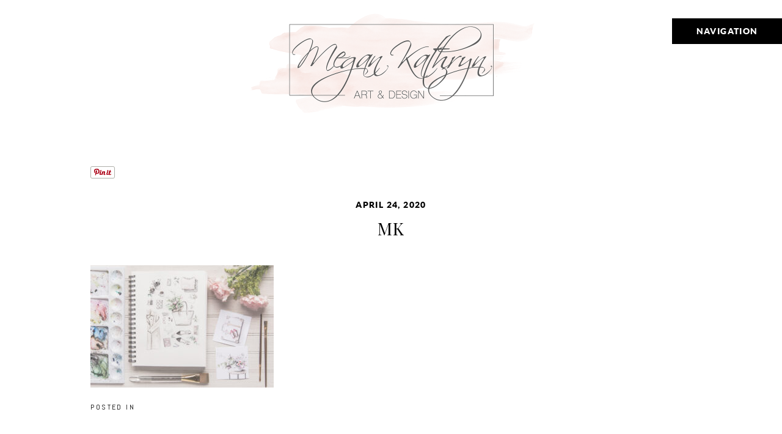

--- FILE ---
content_type: text/html; charset=utf8
request_url: https://megankathryn.design/mk/
body_size: 39485
content:
<!DOCTYPE html>
<html class="pp-rendered pp-protecting-images" lang="en-US"><!-- ProPhoto 7.7.21 -->
<head>
	<title>MK</title>
	<meta charset="UTF-8" />
	<meta http-equiv="X-UA-Compatible" content="IE=edge" />
	<meta name="description" content="Custom artwork. Watercolor houses, pets, and portratis." />
	<meta property="og:site_name" content="Megan Kathryn Art &amp; Design" />
	<meta property="og:type" content="article" />
	<meta property="og:title" content="MK" />
	<meta property="og:url" content="https://megankathryn.design/mk/" />
	<meta property="og:description" content="Custom artwork. Watercolor houses, pets, and portratis." />
	<meta name="viewport" content="width=device-width,initial-scale=1" /><meta name='robots' content='max-image-preview:large' />
<script>window._wca = window._wca || [];</script>
<link rel='dns-prefetch' href='//assets.pinterest.com' />
<link rel='dns-prefetch' href='//cdnjs.cloudflare.com' />
<link rel='dns-prefetch' href='//stats.wp.com' />
<link rel='dns-prefetch' href='//secure.gravatar.com' />
<link rel='dns-prefetch' href='//v0.wordpress.com' />
<link rel="alternate" title="oEmbed (JSON)" type="application/json+oembed" href="https://megankathryn.design/wp-json/oembed/1.0/embed?url=https%3A%2F%2Fmegankathryn.design%2Fmk%2F" />
<link rel="alternate" title="oEmbed (XML)" type="text/xml+oembed" href="https://megankathryn.design/wp-json/oembed/1.0/embed?url=https%3A%2F%2Fmegankathryn.design%2Fmk%2F&#038;format=xml" />
<style id='wp-img-auto-sizes-contain-inline-css' type='text/css'>
img:is([sizes=auto i],[sizes^="auto," i]){contain-intrinsic-size:3000px 1500px}
/*# sourceURL=wp-img-auto-sizes-contain-inline-css */
</style>
<link rel='stylesheet' id='pp-front-css-css' href='https://megankathryn.design/wp-content/themes/prophoto7/css/front.css?ver=7.7.21' type='text/css' media='all' />
<style id='wp-emoji-styles-inline-css' type='text/css'>

	img.wp-smiley, img.emoji {
		display: inline !important;
		border: none !important;
		box-shadow: none !important;
		height: 1em !important;
		width: 1em !important;
		margin: 0 0.07em !important;
		vertical-align: -0.1em !important;
		background: none !important;
		padding: 0 !important;
	}
/*# sourceURL=wp-emoji-styles-inline-css */
</style>
<style id='wp-block-library-inline-css' type='text/css'>
:root{--wp-block-synced-color:#7a00df;--wp-block-synced-color--rgb:122,0,223;--wp-bound-block-color:var(--wp-block-synced-color);--wp-editor-canvas-background:#ddd;--wp-admin-theme-color:#007cba;--wp-admin-theme-color--rgb:0,124,186;--wp-admin-theme-color-darker-10:#006ba1;--wp-admin-theme-color-darker-10--rgb:0,107,160.5;--wp-admin-theme-color-darker-20:#005a87;--wp-admin-theme-color-darker-20--rgb:0,90,135;--wp-admin-border-width-focus:2px}@media (min-resolution:192dpi){:root{--wp-admin-border-width-focus:1.5px}}.wp-element-button{cursor:pointer}:root .has-very-light-gray-background-color{background-color:#eee}:root .has-very-dark-gray-background-color{background-color:#313131}:root .has-very-light-gray-color{color:#eee}:root .has-very-dark-gray-color{color:#313131}:root .has-vivid-green-cyan-to-vivid-cyan-blue-gradient-background{background:linear-gradient(135deg,#00d084,#0693e3)}:root .has-purple-crush-gradient-background{background:linear-gradient(135deg,#34e2e4,#4721fb 50%,#ab1dfe)}:root .has-hazy-dawn-gradient-background{background:linear-gradient(135deg,#faaca8,#dad0ec)}:root .has-subdued-olive-gradient-background{background:linear-gradient(135deg,#fafae1,#67a671)}:root .has-atomic-cream-gradient-background{background:linear-gradient(135deg,#fdd79a,#004a59)}:root .has-nightshade-gradient-background{background:linear-gradient(135deg,#330968,#31cdcf)}:root .has-midnight-gradient-background{background:linear-gradient(135deg,#020381,#2874fc)}:root{--wp--preset--font-size--normal:16px;--wp--preset--font-size--huge:42px}.has-regular-font-size{font-size:1em}.has-larger-font-size{font-size:2.625em}.has-normal-font-size{font-size:var(--wp--preset--font-size--normal)}.has-huge-font-size{font-size:var(--wp--preset--font-size--huge)}.has-text-align-center{text-align:center}.has-text-align-left{text-align:left}.has-text-align-right{text-align:right}.has-fit-text{white-space:nowrap!important}#end-resizable-editor-section{display:none}.aligncenter{clear:both}.items-justified-left{justify-content:flex-start}.items-justified-center{justify-content:center}.items-justified-right{justify-content:flex-end}.items-justified-space-between{justify-content:space-between}.screen-reader-text{border:0;clip-path:inset(50%);height:1px;margin:-1px;overflow:hidden;padding:0;position:absolute;width:1px;word-wrap:normal!important}.screen-reader-text:focus{background-color:#ddd;clip-path:none;color:#444;display:block;font-size:1em;height:auto;left:5px;line-height:normal;padding:15px 23px 14px;text-decoration:none;top:5px;width:auto;z-index:100000}html :where(.has-border-color){border-style:solid}html :where([style*=border-top-color]){border-top-style:solid}html :where([style*=border-right-color]){border-right-style:solid}html :where([style*=border-bottom-color]){border-bottom-style:solid}html :where([style*=border-left-color]){border-left-style:solid}html :where([style*=border-width]){border-style:solid}html :where([style*=border-top-width]){border-top-style:solid}html :where([style*=border-right-width]){border-right-style:solid}html :where([style*=border-bottom-width]){border-bottom-style:solid}html :where([style*=border-left-width]){border-left-style:solid}html :where(img[class*=wp-image-]){height:auto;max-width:100%}:where(figure){margin:0 0 1em}html :where(.is-position-sticky){--wp-admin--admin-bar--position-offset:var(--wp-admin--admin-bar--height,0px)}@media screen and (max-width:600px){html :where(.is-position-sticky){--wp-admin--admin-bar--position-offset:0px}}
/*wp_block_styles_on_demand_placeholder:697261322a887*/
/*# sourceURL=wp-block-library-inline-css */
</style>
<style id='classic-theme-styles-inline-css' type='text/css'>
/*! This file is auto-generated */
.wp-block-button__link{color:#fff;background-color:#32373c;border-radius:9999px;box-shadow:none;text-decoration:none;padding:calc(.667em + 2px) calc(1.333em + 2px);font-size:1.125em}.wp-block-file__button{background:#32373c;color:#fff;text-decoration:none}
/*# sourceURL=/wp-includes/css/classic-themes.min.css */
</style>
<link rel='stylesheet' id='woocommerce-layout-css' href='https://megankathryn.design/wp-content/plugins/woocommerce/assets/css/woocommerce-layout.css?ver=10.4.3' type='text/css' media='all' />
<style id='woocommerce-layout-inline-css' type='text/css'>

	.infinite-scroll .woocommerce-pagination {
		display: none;
	}
/*# sourceURL=woocommerce-layout-inline-css */
</style>
<link rel='stylesheet' id='woocommerce-smallscreen-css' href='https://megankathryn.design/wp-content/plugins/woocommerce/assets/css/woocommerce-smallscreen.css?ver=10.4.3' type='text/css' media='only screen and (max-width: 768px)' />
<link rel='stylesheet' id='woocommerce-general-css' href='https://megankathryn.design/wp-content/plugins/woocommerce/assets/css/woocommerce.css?ver=10.4.3' type='text/css' media='all' />
<style id='woocommerce-inline-inline-css' type='text/css'>
.woocommerce form .form-row .required { visibility: visible; }
/*# sourceURL=woocommerce-inline-inline-css */
</style>
<script type="text/javascript" src="https://megankathryn.design/wp-includes/js/jquery/jquery.min.js?ver=3.7.1" id="jquery-core-js"></script>
<script type="text/javascript" src="https://megankathryn.design/wp-includes/js/jquery/jquery-migrate.min.js?ver=3.4.1" id="jquery-migrate-js"></script>
<script type="text/javascript" src="https://megankathryn.design/wp-content/plugins/woocommerce/assets/js/jquery-blockui/jquery.blockUI.min.js?ver=2.7.0-wc.10.4.3" id="wc-jquery-blockui-js" defer="defer" data-wp-strategy="defer"></script>
<script type="text/javascript" id="wc-add-to-cart-js-extra">
/* <![CDATA[ */
var wc_add_to_cart_params = {"ajax_url":"/wp-admin/admin-ajax.php","wc_ajax_url":"/?wc-ajax=%%endpoint%%","i18n_view_cart":"View cart","cart_url":"https://megankathryn.design/cart/","is_cart":"","cart_redirect_after_add":"no"};
//# sourceURL=wc-add-to-cart-js-extra
/* ]]> */
</script>
<script type="text/javascript" src="https://megankathryn.design/wp-content/plugins/woocommerce/assets/js/frontend/add-to-cart.min.js?ver=10.4.3" id="wc-add-to-cart-js" defer="defer" data-wp-strategy="defer"></script>
<script type="text/javascript" src="https://megankathryn.design/wp-content/plugins/woocommerce/assets/js/js-cookie/js.cookie.min.js?ver=2.1.4-wc.10.4.3" id="wc-js-cookie-js" defer="defer" data-wp-strategy="defer"></script>
<script type="text/javascript" id="woocommerce-js-extra">
/* <![CDATA[ */
var woocommerce_params = {"ajax_url":"/wp-admin/admin-ajax.php","wc_ajax_url":"/?wc-ajax=%%endpoint%%","i18n_password_show":"Show password","i18n_password_hide":"Hide password"};
//# sourceURL=woocommerce-js-extra
/* ]]> */
</script>
<script type="text/javascript" src="https://megankathryn.design/wp-content/plugins/woocommerce/assets/js/frontend/woocommerce.min.js?ver=10.4.3" id="woocommerce-js" defer="defer" data-wp-strategy="defer"></script>
<script type="text/javascript" src="https://cdnjs.cloudflare.com/ajax/libs/picturefill/3.0.1/picturefill.min.js?ver=3.0.1" id="picturefill-js"></script>
<script type="text/javascript" src="https://stats.wp.com/s-202604.js" id="woocommerce-analytics-js" defer="defer" data-wp-strategy="defer"></script>
<link rel="https://api.w.org/" href="https://megankathryn.design/wp-json/" /><link rel="alternate" title="JSON" type="application/json" href="https://megankathryn.design/wp-json/wp/v2/media/1023" /><link rel="EditURI" type="application/rsd+xml" title="RSD" href="https://megankathryn.design/xmlrpc.php?rsd" />
<meta name="generator" content="WordPress 6.9" />
<meta name="generator" content="WooCommerce 10.4.3" />
<link rel="canonical" href="https://megankathryn.design/mk/" />
<link rel='shortlink' href='https://wp.me/a9TUJW-gv' />
	<style>img#wpstats{display:none}</style>
		
	<link href="https://use.fontawesome.com/releases/v5.0.2/css/all.css" rel="stylesheet">
<script type="text/javascript">
window.PROPHOTO || (window.PROPHOTO = {});
window.PROPHOTO.imgProtection = {"level":"clicks"};
</script><script type="text/javascript">
window.PROPHOTO || (window.PROPHOTO = {});
window.PROPHOTO.designId = "666318bd-5a5c-4856-906c-b31bb5b60a13";
window.PROPHOTO.layoutId = "745be9cd-75a0-4ef7-8dc8-c1213707f557";
</script>	<noscript><style>.woocommerce-product-gallery{ opacity: 1 !important; }</style></noscript>
	<style>
.milestone-widget {
	--milestone-text-color: #333333;
	--milestone-bg-color: #ffffff;
	--milestone-border-color:#cccccc;
}
</style>
		<link rel="stylesheet" href="https://megankathryn.design?pp_route=%2Fdesign-css&design_id=666318bd-5a5c-4856-906c-b31bb5b60a13&version=1758029053" /><link rel="stylesheet" href="https://megankathryn.design?pp_route=%2Flayout-css&layout_id=745be9cd-75a0-4ef7-8dc8-c1213707f557&design_id=666318bd-5a5c-4856-906c-b31bb5b60a13&version=1758029053" /><link href="https://fonts.googleapis.com/css?family=Playfair+Display|Abel|Abel|Abel|Abel|Playfair+Display|Monoton|Abel|Monoton|Playfair+Display|Abel|Monoton|Playfair+Display|Playfair+Display|Abel|Abel|Abel" rel="stylesheet">
	<link rel="alternate" href="https://megankathryn.design/feed/" type="application/rss+xml" title="Megan Kathryn Art &amp; Design Posts RSS feed"/>
	<link rel="pingback" href="https://megankathryn.design/xmlrpc.php"/>
    
    </head>

<body id="body" class="attachment wp-singular attachment-template-default single single-attachment postid-1023 attachmentid-1023 attachment-jpeg wp-embed-responsive wp-theme-prophoto7 theme-prophoto7 woocommerce-no-js article-mk has-lazy-images css-131ukuq">
    
    
        <div id="fb-root"></div>
        <script>
        (function(d, s, id) {
            var js, fjs = d.getElementsByTagName(s)[0];
            if (d.getElementById(id)) return;
            js = d.createElement(s); js.id = id;
            js.src = "//connect.facebook.net/en_US/sdk.js#xfbml=1&version=v2.4";
            fjs.parentNode.insertBefore(js, fjs);
        }(document, 'script', 'facebook-jssdk'));
    </script>
    
    <script type="text/javascript">
        (function(d, platform) {
            var isIOS = [
                'iPad Simulator',
                'iPhone Simulator',
                'iPod Simulator',
                'iPad',
                'iPhone',
                'iPod'
            ].includes(platform)
            // iPad on iOS 13 detection
            || (platform === "MacIntel" && "ontouchend" in d);

            if (isIOS) {
                d.body.classList.add('is-iOS');
            }
            d.body.classList.remove('no-js').add('js');
        }(document, window.navigator.platform));
    </script>

        <script>window.twttr = (function(d, s, id) {
        var js, fjs = d.getElementsByTagName(s)[0],
            t = window.twttr || {};
        if (d.getElementById(id)) return t;
        js = d.createElement(s);
        js.id = id;
        js.src = "https://platform.twitter.com/widgets.js";
        fjs.parentNode.insertBefore(js, fjs);
        t._e = [];
        t.ready = function(f) {
            t._e.push(f);
        };
        return t;
        }(document, "script", "twitter-wjs"));
    </script>
    
        <div class="pp-slideover pp-slideover--right"><div class="css-p5zcg9 own-css pp-block _d6f5f8f6-4434-48f1-a635-a7ecc1957d58" data-index="0"><div class="row no-gutters css-1w7ik8a pp-row _4a76a83f-0a29-4ed5-b8ec-da29003cc7a0 _d6f5f8f6-4434-48f1-a635-a7ecc1957d58__row"><div class="pp-column _88e83919-9237-4cf0-aeee-4d0cf4751fdc _d6f5f8f6-4434-48f1-a635-a7ecc1957d58__column _4a76a83f-0a29-4ed5-b8ec-da29003cc7a0__column col-xs-12 col-sm-12 col-md-12 col-lg-12"><div class="css-1idj3bk pp-column__inner _88e83919-9237-4cf0-aeee-4d0cf4751fdc__inner _d6f5f8f6-4434-48f1-a635-a7ecc1957d58__column__inner _4a76a83f-0a29-4ed5-b8ec-da29003cc7a0__column__inner"><div data-id="79479698-c510-4495-bf63-45c50ab6bc5c" data-vertical-offset="" class="pp-module _79479698-c510-4495-bf63-45c50ab6bc5c _d6f5f8f6-4434-48f1-a635-a7ecc1957d58__module _4a76a83f-0a29-4ed5-b8ec-da29003cc7a0__module _88e83919-9237-4cf0-aeee-4d0cf4751fdc__module css-1onmfum pp-module--menu"><nav class="pp-menu pp-menu--vertical _79479698-c510-4495-bf63-45c50ab6bc5c css-1i5u46p"><ul class="pp-menu-items"><li class="_5499bfa6-0ffc-43b5-8867-e126792c63dd pp-menu-item--custom pp-menu-item"><a href="https://megankathryn.design/cart/" target="_self">Cart</a></li><li class="_adc46ba8-089b-4f9d-8bc3-bf639ee8bce2 pp-menu-item--home pp-menu-item"><a href="https://megankathryn.design/" target="_self">Home</a></li><li class="_3c46f2a3-a55f-4cac-8af9-b4aee32541f3 pp-menu-item--page pp-menu-item"><a href="https://megankathryn.design/about/" target="_self">About</a></li><li class="_9e2e0556-3ee9-42be-9e97-6cd4673d1adc pp-menu-item--gallery pp-menu-item"><a href="https://megankathryn.design/?p=1197">Portfolio</a></li><li class="_c3a3e32d-8a75-4069-9b6a-34c5679a4f0f pp-menu-item--page pp-menu-item"><a href="https://megankathryn.design/investment/" target="_self">Custom Art</a></li><li class="_0534e0f9-f934-4494-843a-139ca6b5a8ba pp-menu-item--page pp-menu-item"><a href="https://megankathryn.design/shop/" target="_self">Shop</a></li><li class="_aaa79a9d-5225-4eb0-8c05-55fe0f1302a2 pp-menu-item--category pp-menu-item"><a href="https://megankathryn.design/category/free-printable/" target="_self">Free downloads</a></li><li class="_ea498780-38e2-4434-8603-2bdd31f593f2 pp-menu-item--page pp-menu-item"><a href="https://megankathryn.design/faq/" target="_self">FAQ</a></li><li class="_150fc9f1-d24e-40ff-97ad-563ada3625a3 pp-menu-item--page pp-menu-item"><a href="https://megankathryn.design/15-2/" target="_self">Contact</a></li><li class="_17ad47eb-e155-48f4-8405-54f31f5731a7 pp-menu-item--blog pp-menu-item"><a href="https://megankathryn.design/blog/" target="_self">Blog</a></li></ul></nav></div></div><style class="entity-custom-css"></style></div><style class="entity-custom-css"></style></div><style class="entity-custom-css"></style></div></div><span class="pp-hamburger css-ecb8eb pp-hamburger--right"><span data-tile-id="0d3d9726-8c5f-48ad-9306-42e9b13a78e4" class="css-hacwoe pp-tile own-css _0d3d9726-8c5f-48ad-9306-42e9b13a78e4"><span class="_34e4805d-d8b5-48ce-9888-49019ab7f123 pp-tile__layer pp-tile__layer--shape css-1etznkq"><span class="pp-tile__layer__inner"></span></span><span class="_21503af4-299f-45a4-9c87-cb4907159fc3 pp-tile__layer pp-tile__layer--text css-1tg0xx1"><span class="pp-tile__layer__inner">Navigation</span></span></span></span><div class="pp-layout _745be9cd-75a0-4ef7-8dc8-c1213707f557"><div class="pp-block-wrap"><div class="css-1ijp417 own-css pp-block _ba0da6ef-9ac0-474f-8cc2-c1800b0102d9" data-index="0"><div class="row no-gutters css-fl7wht pp-row _e6ea48c9-f679-42a9-a542-bf7d1f85990c _ba0da6ef-9ac0-474f-8cc2-c1800b0102d9__row"><div class="pp-column _907ba44e-59af-406a-bd2f-17933679b0ca _ba0da6ef-9ac0-474f-8cc2-c1800b0102d9__column _e6ea48c9-f679-42a9-a542-bf7d1f85990c__column col-xs-12 col-sm-12 col-md-12 col-lg-12"><div class="css-lhugst pp-column__inner _907ba44e-59af-406a-bd2f-17933679b0ca__inner _ba0da6ef-9ac0-474f-8cc2-c1800b0102d9__column__inner _e6ea48c9-f679-42a9-a542-bf7d1f85990c__column__inner"><div data-id="430c5665-d082-4bb5-aa92-844276fac281" data-vertical-offset="" class="pp-module _430c5665-d082-4bb5-aa92-844276fac281 _ba0da6ef-9ac0-474f-8cc2-c1800b0102d9__module _e6ea48c9-f679-42a9-a542-bf7d1f85990c__module _907ba44e-59af-406a-bd2f-17933679b0ca__module css-1smx4vg pp-module--graphic"><section class="css-13re8e2 pp-graphics"><div class="pp-graphic" style="max-width:475px;width:100%"><a href="https://megankathryn.design/" target="_self"><img alt="" class="" src="https://megankathryn.design/wp-content/uploads/2020/04/MK-Logo-Final-5-13-18SMALL-copy.png" srcset="https://megankathryn.design/wp-content/uploads/2020/04/MK-Logo-Final-5-13-18SMALL-copy%28pp_w480_h178%29.png 480w, https://megankathryn.design/wp-content/uploads/2020/04/MK-Logo-Final-5-13-18SMALL-copy%28pp_w768_h286%29.png 768w, https://megankathryn.design/wp-content/uploads/2020/04/MK-Logo-Final-5-13-18SMALL-copy.png 950w" data-pfsrcset="https://megankathryn.design/wp-content/uploads/2020/04/MK-Logo-Final-5-13-18SMALL-copy%28pp_w480_h178%29.png 480w, https://megankathryn.design/wp-content/uploads/2020/04/MK-Logo-Final-5-13-18SMALL-copy%28pp_w768_h286%29.png 768w, https://megankathryn.design/wp-content/uploads/2020/04/MK-Logo-Final-5-13-18SMALL-copy.png 950w" sizes="(max-width: 950px) 100vw, 950px" /></a></div></section></div></div><style class="entity-custom-css"></style></div><style class="entity-custom-css"></style></div><style class="entity-custom-css"></style></div><div class="css-1675e3r own-css pp-block _3fda8c85-12a4-4600-aaac-0c283c65ffc2" data-index="0"><div class="row no-gutters css-4zn7wz pp-row _e7077b3e-3a89-4dfc-adbe-660ce8d7106f _3fda8c85-12a4-4600-aaac-0c283c65ffc2__row"><div class="pp-column _01c2cad4-3a2e-4fd7-bffb-9306c4b7d961 _3fda8c85-12a4-4600-aaac-0c283c65ffc2__column _e7077b3e-3a89-4dfc-adbe-660ce8d7106f__column col-xs-12 col-sm-12 col-md-12 col-lg-12"><div class="css-1eie29c pp-column__inner _01c2cad4-3a2e-4fd7-bffb-9306c4b7d961__inner _3fda8c85-12a4-4600-aaac-0c283c65ffc2__column__inner _e7077b3e-3a89-4dfc-adbe-660ce8d7106f__column__inner"><div data-id="23e91628-a1d7-46ba-8f0f-8bd6ebfc6277" data-vertical-offset="" class="pp-module _23e91628-a1d7-46ba-8f0f-8bd6ebfc6277 _3fda8c85-12a4-4600-aaac-0c283c65ffc2__module _e7077b3e-3a89-4dfc-adbe-660ce8d7106f__module _01c2cad4-3a2e-4fd7-bffb-9306c4b7d961__module css-q8v4v pp-module--pinterest"><span><a data-pin-do="buttonBookmark" data-pin-custom="false" data-pin-color="white" href="//www.pinterest.com/pin/create/button/" rel="noopener noreferrer" target="_blank"><img src="//assets.pinterest.com/images/pidgets/pinit_fg_en_rect_white_20.png" alt="pin it"></a></span></div><div data-vertical-offset="" class="pp-module _5bc69115-850d-4bcc-bd23-b737842677e2 _3fda8c85-12a4-4600-aaac-0c283c65ffc2__module _e7077b3e-3a89-4dfc-adbe-660ce8d7106f__module _01c2cad4-3a2e-4fd7-bffb-9306c4b7d961__module css-ereqav pp-module--wordpress-content"><div class="wrap css-1ffxnad"><article id="article-1023" class="no-tags post-1023 attachment type-attachment status-inherit hentry"><div class="article-wrap"><div class="article-wrap-inner"><div class="article-header "><span class="article-date article-meta-item"><time class="updated undefined" datetime="2020-04-24">April 24, 2020</time></span><div class="article-title-wrap"><h1 class="article-title entry-title fonts-59747f5b-9518-4618-b8ff-154597fb58ea">MK</h1></div></div><div class="article-content article-content--full"><p class="attachment"><img fetchpriority="high" decoding="async" width="300" height="200" src="https://megankathryn.design/wp-content/uploads/2020/04/MK-300x200.jpg" class="attachment-medium size-medium" alt="" srcset="https://megankathryn.design/wp-content/uploads/2020/04/MK-300x200.jpg 300w,https://megankathryn.design/wp-content/uploads/2020/04/MK-1024x683.jpg 1024w,https://megankathryn.design/wp-content/uploads/2020/04/MK-768x512.jpg 768w,https://megankathryn.design/wp-content/uploads/2020/04/MK-50x33.jpg 50w,https://megankathryn.design/wp-content/uploads/2020/04/MK-600x400.jpg 600w,https://megankathryn.design/wp-content/uploads/2020/04/MK.jpg 1500w" sizes="(max-width: 300px) 100vw, 300px"></p>
</div><div class="article-meta article-meta-bottom undefined"><span class="article-meta-item article-category-list">Posted in </span><span class="article-meta-item tag-links">Tags: </span></div></div><div class="article-footer"></div></div></article><div class="pp-post-navigation"><div class="adjacent-post-links fonts-89862fc6-61d3-4e52-94b6-e57100e98c7d"><div class="prev-post-link-wrap"><span class="meta-nav">«</span> <a href="https://megankathryn.design/mk/" rel="prev">MK</a></div></div></div></div></div></div><style class="entity-custom-css">.pp-grid-item__text-wrap { margin-bottom: -5px !important;}</style></div><style class="entity-custom-css"></style></div><style class="entity-custom-css"></style></div><div class="css-x40bh3 own-css pp-block _d63132ee-8552-41bd-a280-d6a4265d370d" data-index="0"><div class="row no-gutters css-4zn7wz pp-row _f542fe56-6196-4509-bdac-b4947b9f291b _d63132ee-8552-41bd-a280-d6a4265d370d__row"><div class="pp-column _adfc942c-3947-475a-890e-e5375300f69d _d63132ee-8552-41bd-a280-d6a4265d370d__column _f542fe56-6196-4509-bdac-b4947b9f291b__column col-xs-12 col-sm-12 col-md-4 col-lg-4"><div class="css-fscazl pp-column__inner _adfc942c-3947-475a-890e-e5375300f69d__inner _d63132ee-8552-41bd-a280-d6a4265d370d__column__inner _f542fe56-6196-4509-bdac-b4947b9f291b__column__inner"><div data-id="5f4f1fb6-8b55-4a49-aaa0-307a3bbbed83" data-vertical-offset="" class="pp-module _5f4f1fb6-8b55-4a49-aaa0-307a3bbbed83 _d63132ee-8552-41bd-a280-d6a4265d370d__module _f542fe56-6196-4509-bdac-b4947b9f291b__module _adfc942c-3947-475a-890e-e5375300f69d__module css-d3fmiz pp-module--text pp-module--is-dynamic"><div class="pp-text-module-body"><div><h2><a href="https://www.instagram.com/megankathrynart/" target="_self">Instagram</a> </h2><p> </p><p><a href="https://www.instagram.com/megankathrynart/" target="_self">@megankathrynart </a> </p><p> </p><p>“Art is not what you see, but what you make others see.” – Edgar Degas</p></div></div></div><div data-id="c90752ad-8a3e-4286-9216-2a5a65c3d368" data-vertical-offset="" class="pp-module _c90752ad-8a3e-4286-9216-2a5a65c3d368 _d63132ee-8552-41bd-a280-d6a4265d370d__module _f542fe56-6196-4509-bdac-b4947b9f291b__module _adfc942c-3947-475a-890e-e5375300f69d__module css-121oago pp-module--text pp-module--is-dynamic"><div class="pp-text-module-body"><div><p><a href="https://www.instagram.com/megankathrynart/" target="_self">#megankathrynart</a> </p></div></div></div></div><style class="entity-custom-css"></style></div><div class="pp-column _a3ff9cbc-d00d-47f5-a2ea-81a1ac535608 _d63132ee-8552-41bd-a280-d6a4265d370d__column _f542fe56-6196-4509-bdac-b4947b9f291b__column col-xs-12 col-sm-12 col-md-8 col-lg-8"><div class="css-1n3g8ej pp-column__inner _a3ff9cbc-d00d-47f5-a2ea-81a1ac535608__inner _d63132ee-8552-41bd-a280-d6a4265d370d__column__inner _f542fe56-6196-4509-bdac-b4947b9f291b__column__inner"><div data-vertical-offset="" class="pp-module _f297fb43-8697-4bcf-8a14-508d1f588b70 _d63132ee-8552-41bd-a280-d6a4265d370d__module _f542fe56-6196-4509-bdac-b4947b9f291b__module _a3ff9cbc-d00d-47f5-a2ea-81a1ac535608__module css-1vui2is pp-module--grid"><div class="pp-grid-wrap grids-9b2d31f3-d91f-453a-80e9-378c540a2f96 _9b2d31f3-d91f-453a-80e9-378c540a2f96"><script type="application/json">{"itemIdealWidth":{"amount":120,"unit":"px"},"moduleType":"grid","itemMinWidth":{"amount":60,"unit":"px"},"showOptionalText":false,"layout":"cropped","excludedCategoryIds":[],"style":"9b2d31f3-d91f-453a-80e9-378c540a2f96","itemMaxWidth":{"amount":180,"unit":"px"},"maxCols":{"amount":4,"unit":""},"categoryId":"1","type":"instagram","selectedImageCollectionIds":[],"numItems":{"amount":8,"unit":""},"gutter":{"amount":22,"unit":"px"},"cropRatio":"2:2","selectedPostIds":[],"itemStyle":"rollover","titleFontClass":"fonts-829b737a-8723-4cbb-97ce-7f1733947e5d","textFontClass":"","imageInset":0,"imageBorderWidth":0,"rolloverEffect":"fade","id":"f297fb43-8697-4bcf-8a14-508d1f588b70","crop":1,"items":[]}</script></div></div></div><style class="entity-custom-css"></style></div><style class="entity-custom-css"></style></div><style class="entity-custom-css"></style></div><div class="css-6taqzx own-css pp-block _55fce04f-c13c-4970-b324-56c9ff737dfd" data-index="0"><div class="row no-gutters css-4zn7wz pp-row _368e6806-8c39-47ef-b634-d955ec1c767b _55fce04f-c13c-4970-b324-56c9ff737dfd__row"><div class="pp-column _2f189553-a7ed-4385-9bea-0af61ed44069 _55fce04f-c13c-4970-b324-56c9ff737dfd__column _368e6806-8c39-47ef-b634-d955ec1c767b__column col-xs-12 col-sm-12 col-md-12 col-lg-12"><div class="css-13g6moj pp-column__inner _2f189553-a7ed-4385-9bea-0af61ed44069__inner _55fce04f-c13c-4970-b324-56c9ff737dfd__column__inner _368e6806-8c39-47ef-b634-d955ec1c767b__column__inner"><div data-id="520ab45c-4d9f-4166-9f28-6a87cbb33ed6" data-vertical-offset="" class="pp-module _520ab45c-4d9f-4166-9f28-6a87cbb33ed6 _55fce04f-c13c-4970-b324-56c9ff737dfd__module _368e6806-8c39-47ef-b634-d955ec1c767b__module _2f189553-a7ed-4385-9bea-0af61ed44069__module css-1ehelam pp-module--graphic"><section class="css-r6nnrt pp-graphics"><div class="pp-graphic" style="max-width:272px;width:100%"><a href="https://megankathryn.design/" target="_self"><div><span data-tile-id="25ceab8f-0517-4501-a052-5af2f4deb5c6" class="css-cmbl3m pp-tile own-css _25ceab8f-0517-4501-a052-5af2f4deb5c6"><span class="_2eea5256-ce8b-42e8-8a7a-0e6a3c530c31 pp-tile__layer pp-tile__layer--image css-13gkpt6"><img alt="" class="pp-image pp-tile__layer__inner" src="https://megankathryn.design/wp-content/uploads/2020/04/MK-Logo-Final-5-13-18SMALL-copy-2.png" srcset="https://megankathryn.design/wp-content/uploads/2020/04/MK-Logo-Final-5-13-18SMALL-copy-2.png 215w" data-pfsrcset="https://megankathryn.design/wp-content/uploads/2020/04/MK-Logo-Final-5-13-18SMALL-copy-2.png 215w" sizes="(max-width: 215px) 100vw, 215px" /></span><span class="_c4b47844-117d-44d4-bfea-6c6f314891d7 pp-tile__layer pp-tile__layer--shape css-1itzrcs"><span class="pp-tile__layer__inner"></span></span><span class="_2c8c7a9c-0320-4712-b00c-6c78443c92db pp-tile__layer pp-tile__layer--text css-10esxka"><span class="pp-tile__layer__inner">Megan Kathryn Art &amp; Design</span></span></span></div></a></div></section></div><div data-id="cae14f2d-280f-41e8-aa52-50db519d21e4" data-vertical-offset="" class="pp-module _cae14f2d-280f-41e8-aa52-50db519d21e4 _55fce04f-c13c-4970-b324-56c9ff737dfd__module _368e6806-8c39-47ef-b634-d955ec1c767b__module _2f189553-a7ed-4385-9bea-0af61ed44069__module css-1ehelam pp-module--graphic"><section class="css-b91d7w pp-graphics"><div class="pp-graphic" style="max-width:102px;width:29.77639751552795%"><a href="https://www.facebook.com/megankathrynart/" target="_blank"><div><span data-tile-id="2a7c6542-7c92-44f7-8c7e-0ef3785a57e6" class="css-tnc8kz pp-tile own-css _2a7c6542-7c92-44f7-8c7e-0ef3785a57e6"><span class="_456523db-4406-4bc1-9088-c4c01443deb5 pp-tile__layer pp-tile__layer--text css-1mjg78b"><span class="pp-tile__layer__inner">FACEBOOK</span></span></span></div></a></div><div class="pp-graphic" style="max-width:110px;width:32.11180124223602%"><a href="https://www.instagram.com/megankathrynart/" target="_blank"><div><span data-tile-id="c45f4d3a-4d10-4bf1-be2e-0a2b323c47e4" class="css-w532bq pp-tile own-css _c45f4d3a-4d10-4bf1-be2e-0a2b323c47e4"><span class="_e6d9efd8-c0bf-41a4-ba35-bac770a016a8 pp-tile__layer pp-tile__layer--text css-dubkpz"><span class="pp-tile__layer__inner">INSTAGRAM</span></span></span></div></a></div><div class="pp-graphic" style="max-width:110px;width:32.11180124223602%"><a href="https://www.pinterest.com/megankathrynart/" target=""><div><span data-tile-id="7df1dbe2-2504-4221-82d9-f7dff3511fed" class="css-w532bq pp-tile own-css _7df1dbe2-2504-4221-82d9-f7dff3511fed"><span class="_0b9ee2c9-cd99-4c57-b1a4-d99dc0973936 pp-tile__layer pp-tile__layer--text css-dubkpz"><span class="pp-tile__layer__inner">pinterest</span></span></span></div></a></div></section></div></div><style class="entity-custom-css"></style></div><style class="entity-custom-css"></style></div><style class="entity-custom-css"></style></div></div><style class="entity-custom-css">@media screen and (max-width: 767px) { .pp-hamburger { 
margin-top: 20px; 
transform: scale(0.7); 
} }</style><div class="copyright-footer css-g8b3mi"><p id="user-copyright">
    © 2020 Megan Kathryn Art & Design, LLC<span class="pipe">|</span><a href="https://pro.photo" title="ProPhoto Photography Blog">ProPhoto Website</a></p>
</div></div>
    
    <script>
      window.PROPHOTO = window.PROPHOTO || {};
      PROPHOTO.env = {"siteURL":"https:\/\/megankathryn.design","wpURL":"https:\/\/megankathryn.design","themeURL":"https:\/\/megankathryn.design\/wp-content\/themes\/prophoto7","ajaxURL":"https:\/\/megankathryn.design\/wp-admin\/admin-ajax.php","uploadURL":"https:\/\/megankathryn.design\/wp-content\/uploads\/","isDev":false,"version":"7.7.21","stateVersion":"1.29.0","wpVersionInt":690,"customizerUrl":"https:\/\/megankathryn.design\/wp-admin\/admin.php?page=pp-customizer","hasStaticFrontPage":true,"siteName":"Megan Kathryn Art &amp; Design","ppApiURL":"https:\/\/api.pro.photo","p6Installed":false,"imagickInstalled":true,"woocommerceInstalled":true,"isBlockEditor":false};
            PROPHOTO.moduleTransitionInitDelay = 2000;
          </script>
    <script type="speculationrules">
{"prefetch":[{"source":"document","where":{"and":[{"href_matches":"/*"},{"not":{"href_matches":["/wp-*.php","/wp-admin/*","/wp-content/uploads/*","/wp-content/*","/wp-content/plugins/*","/wp-content/themes/prophoto7/*","/*\\?(.+)"]}},{"not":{"selector_matches":"a[rel~=\"nofollow\"]"}},{"not":{"selector_matches":".no-prefetch, .no-prefetch a"}}]},"eagerness":"conservative"}]}
</script>
	<script type='text/javascript'>
		(function () {
			var c = document.body.className;
			c = c.replace(/woocommerce-no-js/, 'woocommerce-js');
			document.body.className = c;
		})();
	</script>
	<script type="text/javascript" src="https://assets.pinterest.com/js/pinit.js?ver=¯_(ツ)_/¯" id="pinit-js"></script>
<script type="text/javascript" src="https://megankathryn.design/wp-includes/js/dist/vendor/react.min.js?ver=18.3.1.1" id="react-js"></script>
<script type="text/javascript" src="https://megankathryn.design/wp-includes/js/dist/vendor/react-dom.min.js?ver=18.3.1.1" id="react-dom-js"></script>
<script type="text/javascript" src="https://megankathryn.design/wp-includes/js/underscore.min.js?ver=1.13.7" id="underscore-js"></script>
<script type="text/javascript" src="https://megankathryn.design/wp-includes/js/backbone.min.js?ver=1.6.0" id="backbone-js"></script>
<script type="text/javascript" id="prophoto.front-js-before">
/* <![CDATA[ */
window.PROPHOTO || (window.PROPHOTO = {});
window.PROPHOTO.renderedGrids || (window.PROPHOTO.renderedGrids = {});
var gridIds = {"f297fb43-8697-4bcf-8a14-508d1f588b70":false};
for (var id in gridIds) {
    window.PROPHOTO.renderedGrids[id] = gridIds[id];
}
//# sourceURL=prophoto.front-js-before
/* ]]> */
</script>
<script type="text/javascript" src="https://megankathryn.design/wp-content/themes/prophoto7/js/bundle.front.js?ver=7.7.21" id="prophoto.front-js"></script>
<script type="text/javascript" src="https://megankathryn.design/wp-includes/js/dist/vendor/wp-polyfill.min.js?ver=3.15.0" id="wp-polyfill-js"></script>
<script type="text/javascript" src="https://megankathryn.design/wp-content/plugins/jetpack/jetpack_vendor/automattic/woocommerce-analytics/build/woocommerce-analytics-client.js?minify=false&amp;ver=75adc3c1e2933e2c8c6a" id="woocommerce-analytics-client-js" defer="defer" data-wp-strategy="defer"></script>
<script type="text/javascript" src="https://megankathryn.design/wp-content/plugins/woocommerce/assets/js/sourcebuster/sourcebuster.min.js?ver=10.4.3" id="sourcebuster-js-js"></script>
<script type="text/javascript" id="wc-order-attribution-js-extra">
/* <![CDATA[ */
var wc_order_attribution = {"params":{"lifetime":1.0e-5,"session":30,"base64":false,"ajaxurl":"https://megankathryn.design/wp-admin/admin-ajax.php","prefix":"wc_order_attribution_","allowTracking":true},"fields":{"source_type":"current.typ","referrer":"current_add.rf","utm_campaign":"current.cmp","utm_source":"current.src","utm_medium":"current.mdm","utm_content":"current.cnt","utm_id":"current.id","utm_term":"current.trm","utm_source_platform":"current.plt","utm_creative_format":"current.fmt","utm_marketing_tactic":"current.tct","session_entry":"current_add.ep","session_start_time":"current_add.fd","session_pages":"session.pgs","session_count":"udata.vst","user_agent":"udata.uag"}};
//# sourceURL=wc-order-attribution-js-extra
/* ]]> */
</script>
<script type="text/javascript" src="https://megankathryn.design/wp-content/plugins/woocommerce/assets/js/frontend/order-attribution.min.js?ver=10.4.3" id="wc-order-attribution-js"></script>
<script type="text/javascript" id="jetpack-stats-js-before">
/* <![CDATA[ */
_stq = window._stq || [];
_stq.push([ "view", {"v":"ext","blog":"146313176","post":"1023","tz":"-5","srv":"megankathryn.design","j":"1:15.4"} ]);
_stq.push([ "clickTrackerInit", "146313176", "1023" ]);
//# sourceURL=jetpack-stats-js-before
/* ]]> */
</script>
<script type="text/javascript" src="https://stats.wp.com/e-202604.js" id="jetpack-stats-js" defer="defer" data-wp-strategy="defer"></script>
<script id="wp-emoji-settings" type="application/json">
{"baseUrl":"https://s.w.org/images/core/emoji/17.0.2/72x72/","ext":".png","svgUrl":"https://s.w.org/images/core/emoji/17.0.2/svg/","svgExt":".svg","source":{"concatemoji":"https://megankathryn.design/wp-includes/js/wp-emoji-release.min.js?ver=6.9"}}
</script>
<script type="module">
/* <![CDATA[ */
/*! This file is auto-generated */
const a=JSON.parse(document.getElementById("wp-emoji-settings").textContent),o=(window._wpemojiSettings=a,"wpEmojiSettingsSupports"),s=["flag","emoji"];function i(e){try{var t={supportTests:e,timestamp:(new Date).valueOf()};sessionStorage.setItem(o,JSON.stringify(t))}catch(e){}}function c(e,t,n){e.clearRect(0,0,e.canvas.width,e.canvas.height),e.fillText(t,0,0);t=new Uint32Array(e.getImageData(0,0,e.canvas.width,e.canvas.height).data);e.clearRect(0,0,e.canvas.width,e.canvas.height),e.fillText(n,0,0);const a=new Uint32Array(e.getImageData(0,0,e.canvas.width,e.canvas.height).data);return t.every((e,t)=>e===a[t])}function p(e,t){e.clearRect(0,0,e.canvas.width,e.canvas.height),e.fillText(t,0,0);var n=e.getImageData(16,16,1,1);for(let e=0;e<n.data.length;e++)if(0!==n.data[e])return!1;return!0}function u(e,t,n,a){switch(t){case"flag":return n(e,"\ud83c\udff3\ufe0f\u200d\u26a7\ufe0f","\ud83c\udff3\ufe0f\u200b\u26a7\ufe0f")?!1:!n(e,"\ud83c\udde8\ud83c\uddf6","\ud83c\udde8\u200b\ud83c\uddf6")&&!n(e,"\ud83c\udff4\udb40\udc67\udb40\udc62\udb40\udc65\udb40\udc6e\udb40\udc67\udb40\udc7f","\ud83c\udff4\u200b\udb40\udc67\u200b\udb40\udc62\u200b\udb40\udc65\u200b\udb40\udc6e\u200b\udb40\udc67\u200b\udb40\udc7f");case"emoji":return!a(e,"\ud83e\u1fac8")}return!1}function f(e,t,n,a){let r;const o=(r="undefined"!=typeof WorkerGlobalScope&&self instanceof WorkerGlobalScope?new OffscreenCanvas(300,150):document.createElement("canvas")).getContext("2d",{willReadFrequently:!0}),s=(o.textBaseline="top",o.font="600 32px Arial",{});return e.forEach(e=>{s[e]=t(o,e,n,a)}),s}function r(e){var t=document.createElement("script");t.src=e,t.defer=!0,document.head.appendChild(t)}a.supports={everything:!0,everythingExceptFlag:!0},new Promise(t=>{let n=function(){try{var e=JSON.parse(sessionStorage.getItem(o));if("object"==typeof e&&"number"==typeof e.timestamp&&(new Date).valueOf()<e.timestamp+604800&&"object"==typeof e.supportTests)return e.supportTests}catch(e){}return null}();if(!n){if("undefined"!=typeof Worker&&"undefined"!=typeof OffscreenCanvas&&"undefined"!=typeof URL&&URL.createObjectURL&&"undefined"!=typeof Blob)try{var e="postMessage("+f.toString()+"("+[JSON.stringify(s),u.toString(),c.toString(),p.toString()].join(",")+"));",a=new Blob([e],{type:"text/javascript"});const r=new Worker(URL.createObjectURL(a),{name:"wpTestEmojiSupports"});return void(r.onmessage=e=>{i(n=e.data),r.terminate(),t(n)})}catch(e){}i(n=f(s,u,c,p))}t(n)}).then(e=>{for(const n in e)a.supports[n]=e[n],a.supports.everything=a.supports.everything&&a.supports[n],"flag"!==n&&(a.supports.everythingExceptFlag=a.supports.everythingExceptFlag&&a.supports[n]);var t;a.supports.everythingExceptFlag=a.supports.everythingExceptFlag&&!a.supports.flag,a.supports.everything||((t=a.source||{}).concatemoji?r(t.concatemoji):t.wpemoji&&t.twemoji&&(r(t.twemoji),r(t.wpemoji)))});
//# sourceURL=https://megankathryn.design/wp-includes/js/wp-emoji-loader.min.js
/* ]]> */
</script>
		<script type="text/javascript">
			(function() {
				window.wcAnalytics = window.wcAnalytics || {};
				const wcAnalytics = window.wcAnalytics;

				// Set the assets URL for webpack to find the split assets.
				wcAnalytics.assets_url = 'https://megankathryn.design/wp-content/plugins/jetpack/jetpack_vendor/automattic/woocommerce-analytics/src/../build/';

				// Set the REST API tracking endpoint URL.
				wcAnalytics.trackEndpoint = 'https://megankathryn.design/wp-json/woocommerce-analytics/v1/track';

				// Set common properties for all events.
				wcAnalytics.commonProps = {"blog_id":146313176,"store_id":"ab6d2e7a-0a29-40bd-8d85-94aa9ae8e2bb","ui":null,"url":"https://megankathryn.design","woo_version":"10.4.3","wp_version":"6.9","store_admin":0,"device":"desktop","store_currency":"USD","timezone":"-05:00","is_guest":1};

				// Set the event queue.
				wcAnalytics.eventQueue = [];

				// Features.
				wcAnalytics.features = {
					ch: false,
					sessionTracking: false,
					proxy: false,
				};

				wcAnalytics.breadcrumbs = ["MK","MK"];

				// Page context flags.
				wcAnalytics.pages = {
					isAccountPage: false,
					isCart: false,
				};
			})();
		</script>
		        </body>
</html>


--- FILE ---
content_type: text/css;charset=UTF-8
request_url: https://megankathryn.design/?pp_route=%2Fdesign-css&design_id=666318bd-5a5c-4856-906c-b31bb5b60a13&version=1758029053
body_size: 59334
content:
.css-1qqn5px,[data-css-1qqn5px]{max-width:180px}.css-1qqn5px::before,[data-css-1qqn5px]::before{padding-top:22.77777777777778%}.css-1he3a4,[data-css-1he3a4]{left:0%;visibility:visible;top:0%;transform:translateY(0%) translateX(0%) translateZ(0px) rotate(0deg) scale(1);transition:transform 350ms ease 0ms,transform 350ms ease 0ms;-webkit-box-align:center;align-items:center;-webkit-box-pack:center;justify-content:center}.css-1he3a4 .pp-tile__layer__inner,[data-css-1he3a4] .pp-tile__layer__inner{background-color:rgb(0,0,0);width:100%;height:102.4390243902439%;opacity:1;border:0px solid rgb(0,0,0);border-radius:0%;transition:opacity 350ms ease 0ms,color 350ms ease 0ms,background-color 350ms ease 0ms,border-radius 350ms ease 0ms,height 350ms ease 0ms,width 350ms ease 0ms}.pp-tile--hover .css-1he3a4,.pp-tile--hover [data-css-1he3a4]{transform:translateY(0%) translateX(0%) translateZ(0px) rotate(0deg) scale(1)}.pp-tile--active .css-1he3a4,.pp-tile--active [data-css-1he3a4]{transform:translateY(0%) translateX(0%) translateZ(0px) rotate(0deg) scale(1)}.css-kmyne9,[data-css-kmyne9]{left:0%;visibility:visible;top:12.195121951219512%;transform:translateY(0%) translateX(0%) translateZ(0px) rotate(0deg) scale(1);transition:transform 350ms ease 0ms,transform 350ms ease 0ms;-webkit-box-align:center;align-items:center;-webkit-box-pack:center;justify-content:center}.css-kmyne9 .pp-tile__layer__inner,[data-css-kmyne9] .pp-tile__layer__inner{text-align:left;width:auto;white-space:nowrap;opacity:1;transition:opacity 350ms ease 0ms,color 350ms ease 0ms}.pp-tile--hover .css-kmyne9 .pp-tile__layer__inner,.pp-tile--hover [data-css-kmyne9] .pp-tile__layer__inner{opacity:0.5}.pp-tile--hover .css-kmyne9,.pp-tile--hover [data-css-kmyne9]{transform:translateY(0%) translateX(0%) translateZ(0px) rotate(0deg) scale(1)}.pp-tile--active .css-kmyne9,.pp-tile--active [data-css-kmyne9]{transform:translateY(0%) translateX(0%) translateZ(0px) rotate(0deg) scale(1)}.css-hacwoe,[data-css-hacwoe]{max-width:180px}.css-hacwoe::before,[data-css-hacwoe]::before{padding-top:23.333333333333332%}.css-1etznkq,[data-css-1etznkq]{left:0%;visibility:visible;top:0%;transform:translateY(0%) translateX(0%) translateZ(0px) rotate(0deg) scale(1);transition:transform 350ms ease 0ms,transform 350ms ease 0ms;-webkit-box-align:center;align-items:center;-webkit-box-pack:center;justify-content:center}.css-1etznkq .pp-tile__layer__inner,[data-css-1etznkq] .pp-tile__layer__inner{background-color:rgb(0,0,0);width:100%;height:100%;opacity:1;border:0px solid rgb(0,0,0);border-radius:0%;transition:opacity 350ms ease 0ms,color 350ms ease 0ms,background-color 350ms ease 0ms,border-radius 350ms ease 0ms,height 350ms ease 0ms,width 350ms ease 0ms}.pp-tile--hover .css-1etznkq,.pp-tile--hover [data-css-1etznkq]{transform:translateY(0%) translateX(0%) translateZ(0px) rotate(0deg) scale(1)}.pp-tile--active .css-1etznkq,.pp-tile--active [data-css-1etznkq]{transform:translateY(0%) translateX(0%) translateZ(0px) rotate(0deg) scale(1)}.css-1tg0xx1,[data-css-1tg0xx1]{left:0%;visibility:visible;top:0%;transform:translateY(0%) translateX(0%) translateZ(0px) rotate(0deg) scale(1);transition:transform 350ms ease 0ms,transform 350ms ease 0ms;-webkit-box-align:center;align-items:center;-webkit-box-pack:center;justify-content:center}.css-1tg0xx1 .pp-tile__layer__inner,[data-css-1tg0xx1] .pp-tile__layer__inner{text-align:center;width:auto;white-space:nowrap;opacity:1;transition:opacity 350ms ease 0ms,color 350ms ease 0ms}.pp-tile--hover .css-1tg0xx1 .pp-tile__layer__inner,.pp-tile--hover [data-css-1tg0xx1] .pp-tile__layer__inner{opacity:0.5}.pp-tile--hover .css-1tg0xx1,.pp-tile--hover [data-css-1tg0xx1]{transform:translateY(0%) translateX(0%) translateZ(0px) rotate(0deg) scale(1)}.pp-tile--active .css-1tg0xx1,.pp-tile--active [data-css-1tg0xx1]{transform:translateY(0%) translateX(0%) translateZ(0px) rotate(0deg) scale(1)}.css-1grpx3f,[data-css-1grpx3f]{max-width:305px}.css-1grpx3f::before,[data-css-1grpx3f]::before{padding-top:24.59016393442623%}.css-1ljds9d,[data-css-1ljds9d]{left:0%;visibility:visible;top:0%;transform:translateY(0%) translateX(0%) translateZ(0px) rotate(0deg) scale(1);transition:transform 350ms ease 0ms,transform 350ms ease 0ms;-webkit-box-align:center;align-items:center;-webkit-box-pack:center;justify-content:center}.css-1ljds9d .pp-tile__layer__inner,[data-css-1ljds9d] .pp-tile__layer__inner{background-color:rgb(238,213,209);width:100%;height:100%;opacity:1;border:2px solid black;border-radius:0%;transition:opacity 350ms ease 0ms,color 350ms ease 0ms,background-color 350ms ease 0ms,border-radius 350ms ease 0ms,height 350ms ease 0ms,width 350ms ease 0ms}.pp-tile--hover .css-1ljds9d,.pp-tile--hover [data-css-1ljds9d]{transform:translateY(0%) translateX(0%) translateZ(0px) rotate(0deg) scale(1)}.pp-tile--active .css-1ljds9d,.pp-tile--active [data-css-1ljds9d]{transform:translateY(0%) translateX(0%) translateZ(0px) rotate(0deg) scale(1)}.css-iedpzu,[data-css-iedpzu]{left:0%;visibility:visible;top:0%;transform:translateY(0%) translateX(0%) translateZ(0px) rotate(0deg) scale(1);transition:transform 350ms ease 0ms,transform 350ms ease 0ms;-webkit-box-align:center;align-items:center;-webkit-box-pack:center;justify-content:center}.css-iedpzu .pp-tile__layer__inner,[data-css-iedpzu] .pp-tile__layer__inner{text-align:left;width:auto;white-space:nowrap;opacity:1;transition:opacity 350ms ease 0ms,color 350ms ease 0ms}.pp-tile--hover .css-iedpzu .pp-tile__layer__inner,.pp-tile--hover [data-css-iedpzu] .pp-tile__layer__inner{opacity:0.5}.pp-tile--hover .css-iedpzu,.pp-tile--hover [data-css-iedpzu]{transform:translateY(0%) translateX(0%) translateZ(0px) rotate(0deg) scale(1)}.pp-tile--active .css-iedpzu,.pp-tile--active [data-css-iedpzu]{transform:translateY(0%) translateX(0%) translateZ(0px) rotate(0deg) scale(1)}.css-cmbl3m,[data-css-cmbl3m]{max-width:272px}.css-cmbl3m::before,[data-css-cmbl3m]::before{padding-top:29.411764705882355%}.css-13gkpt6,[data-css-13gkpt6]{left:0%;visibility:hidden;top:0%;transform:translateY(0%) translateX(0%) translateZ(0px) rotate(0deg) scale(1);transition:transform 0ms ease 0ms,transform 0ms ease 0ms;-webkit-box-align:center;align-items:center;-webkit-box-pack:center;justify-content:center}.css-13gkpt6 .pp-tile__layer__inner,[data-css-13gkpt6] .pp-tile__layer__inner{width:79.04411764705883%;height:100%;opacity:1;transition:opacity 0ms ease 0ms}.css-1itzrcs,[data-css-1itzrcs]{left:0%;top:0%;transform:translateY(0%) translateX(0%) translateZ(0px) rotate(0deg) scale(1);transition:transform 0ms ease 0ms,transform 0ms ease 0ms;-webkit-box-align:center;align-items:center;-webkit-box-pack:center;justify-content:center}.css-1itzrcs .pp-tile__layer__inner,[data-css-1itzrcs] .pp-tile__layer__inner{background-color:rgb(238,213,209);width:100%;height:100%;opacity:1;border:0px solid rgb(0,0,0);border-radius:0%;transition:opacity 0ms ease 0ms,background-color 0ms ease 0ms,width 0ms ease 0ms,height 0ms ease 0ms}.css-10esxka,[data-css-10esxka]{top:0%;left:0%;-webkit-box-pack:center;justify-content:center;-webkit-box-align:center;align-items:center;transform:translateY(0%) translateX(0%) translateZ(0px) rotate(0deg) scale(1);transition:transform 0ms ease 0ms,transform 0ms ease 0ms}.css-10esxka .pp-tile__layer__inner,[data-css-10esxka] .pp-tile__layer__inner{opacity:1;width:auto;white-space:nowrap;transition:opacity 0ms ease 0ms,color 0ms ease 0ms}.css-tnc8kz,[data-css-tnc8kz]{max-width:102px}.css-tnc8kz::before,[data-css-tnc8kz]::before{padding-top:17.647058823529413%}.css-1mjg78b,[data-css-1mjg78b]{left:1.9607843137254901%;visibility:visible;top:0%;transform:translateY(0%) translateX(0%) translateZ(0px) rotate(0deg) scale(1);transition:transform 350ms ease 0ms,transform 350ms ease 0ms;-webkit-box-align:center;align-items:center;-webkit-box-pack:center;justify-content:center}.css-1mjg78b .pp-tile__layer__inner,[data-css-1mjg78b] .pp-tile__layer__inner{text-align:left;width:auto;white-space:nowrap;opacity:1;transition:opacity 350ms ease 0ms,color 350ms ease 0ms}.pp-tile--hover .css-1mjg78b .pp-tile__layer__inner,.pp-tile--hover [data-css-1mjg78b] .pp-tile__layer__inner{opacity:0.5}.pp-tile--hover .css-1mjg78b,.pp-tile--hover [data-css-1mjg78b]{transform:translateY(0%) translateX(0%) translateZ(0px) rotate(0deg) scale(1)}.pp-tile--active .css-1mjg78b,.pp-tile--active [data-css-1mjg78b]{transform:translateY(0%) translateX(0%) translateZ(0px) rotate(0deg) scale(1)}.css-5189et,[data-css-5189et]{max-width:664px}.css-5189et::before,[data-css-5189et]::before{padding-top:52.108433734939766%}.css-1s5u9hi,[data-css-1s5u9hi]{left:0.30120481927710846%;top:2.023121387283237%;transform:translateY(0%) translateX(0%) translateZ(0px) rotate(0deg) scale(1);transition:transform 0ms ease 0ms,transform 0ms ease 0ms;-webkit-box-align:center;align-items:center;-webkit-box-pack:center;justify-content:center}.css-1s5u9hi .pp-tile__layer__inner,[data-css-1s5u9hi] .pp-tile__layer__inner{width:112.95180722891567%;height:115.60693641618498%;opacity:1;transition:opacity 0ms ease 0ms}.css-jd7kxw,[data-css-jd7kxw]{left:0%;visibility:visible;top:0%;transform:translateY(0%) translateX(0%) translateZ(0px) rotate(0deg) scale(1);transition:transform 350ms ease 0ms,transform 350ms ease 0ms;-webkit-box-align:center;align-items:center;-webkit-box-pack:center;justify-content:center}.css-jd7kxw .pp-tile__layer__inner,[data-css-jd7kxw] .pp-tile__layer__inner{width:100%;height:100%;opacity:1;border:2px solid rgb(0,0,0);border-radius:0%;transition:opacity 350ms ease 0ms,color 350ms ease 0ms,background-color 350ms ease 0ms,border-radius 350ms ease 0ms,height 350ms ease 0ms,width 350ms ease 0ms}.pp-tile--hover .css-jd7kxw,.pp-tile--hover [data-css-jd7kxw]{transform:translateY(0%) translateX(0%) translateZ(0px) rotate(0deg) scale(1)}.pp-tile--active .css-jd7kxw,.pp-tile--active [data-css-jd7kxw]{transform:translateY(0%) translateX(0%) translateZ(0px) rotate(0deg) scale(1)}.css-vu5kak,[data-css-vu5kak]{left:0%;visibility:visible;top:0%;transform:translateY(0%) translateX(0%) translateZ(0px) rotate(0deg) scale(1);transition:transform 200ms ease-in-out 0ms,transform 200ms ease-in-out 0ms;-webkit-box-align:center;align-items:center;-webkit-box-pack:center;justify-content:center}.css-vu5kak .pp-tile__layer__inner,[data-css-vu5kak] .pp-tile__layer__inner{text-align:center;width:auto;white-space:nowrap;opacity:1;transition:opacity 200ms ease-in-out 0ms,color 200ms ease-in-out 0ms}.pp-tile--hover .css-vu5kak,.pp-tile--hover [data-css-vu5kak]{transform:translateY(0%) translateX(0%) translateZ(0px) rotate(0deg) scale(1)}.css-1srnp1j,[data-css-1srnp1j]{left:-0.15060240963855423%;visibility:visible;top:-0.5780346820809248%;transform:translateY(0%) translateX(0%) translateZ(0px) rotate(0deg) scale(0.84);transition:transform 350ms ease 0ms,transform 350ms ease 0ms;-webkit-box-align:center;align-items:center;-webkit-box-pack:center;justify-content:center}.css-1srnp1j .pp-tile__layer__inner,[data-css-1srnp1j] .pp-tile__layer__inner{background-color:rgb(255,255,255);width:72.28915662650603%;height:54.91329479768786%;opacity:0;border:0px solid rgb(0,0,0);border-radius:0%;transition:opacity 350ms ease 0ms,color 350ms ease 0ms,background-color 350ms ease 0ms,border-radius 350ms ease 0ms,height 350ms ease 0ms,width 350ms ease 0ms}.pp-tile--hover .css-1srnp1j .pp-tile__layer__inner,.pp-tile--hover [data-css-1srnp1j] .pp-tile__layer__inner{opacity:1}.pp-tile--hover .css-1srnp1j,.pp-tile--hover [data-css-1srnp1j]{transform:translateY(0%) translateX(0%) translateZ(0px) rotate(0deg) scale(0.84)}.pp-tile--active .css-1srnp1j,.pp-tile--active [data-css-1srnp1j]{transform:translateY(0%) translateX(0%) translateZ(0px) rotate(0deg) scale(0.84)}.css-5aic5d,[data-css-5aic5d]{left:0%;visibility:visible;top:0%;transform:translateY(0%) translateX(0%) translateZ(0px) rotate(0deg) scale(1);transition:transform 350ms ease 0ms,transform 350ms ease 0ms;-webkit-box-align:center;align-items:center;-webkit-box-pack:center;justify-content:center}.css-5aic5d .pp-tile__layer__inner,[data-css-5aic5d] .pp-tile__layer__inner{text-align:center;width:100.60240963855422%;opacity:0;transition:opacity 350ms ease 0ms,color 350ms ease 0ms}.pp-tile--hover .css-5aic5d .pp-tile__layer__inner,.pp-tile--hover [data-css-5aic5d] .pp-tile__layer__inner{opacity:1}.pp-tile--hover .css-5aic5d,.pp-tile--hover [data-css-5aic5d]{transform:translateY(0%) translateX(0%) translateZ(0px) rotate(0deg) scale(1)}.pp-tile--active .css-5aic5d,.pp-tile--active [data-css-5aic5d]{transform:translateY(0%) translateX(0%) translateZ(0px) rotate(0deg) scale(1)}.css-9t7zql,[data-css-9t7zql]{max-width:665px}.css-9t7zql::before,[data-css-9t7zql]::before{padding-top:63.75939849624061%}.css-1uemz6c,[data-css-1uemz6c]{left:0%;top:0%;transform:translateY(0%) translateX(0%) translateZ(0px) rotate(0deg) scale(1);transition:transform 0ms ease 0ms,transform 0ms ease 0ms;-webkit-box-align:center;align-items:center;-webkit-box-pack:center;justify-content:center}.css-1uemz6c .pp-tile__layer__inner,[data-css-1uemz6c] .pp-tile__layer__inner{width:105.26315789473684%;height:128.77358490566039%;opacity:1;transition:opacity 0ms ease 0ms}.css-8aqol6,[data-css-8aqol6]{left:0%;visibility:visible;top:0%;transform:translateY(0%) translateX(0%) translateZ(0px) rotate(0deg) scale(0.95);transition:transform 350ms ease 0ms,transform 350ms ease 0ms;-webkit-box-align:center;align-items:center;-webkit-box-pack:center;justify-content:center}.css-8aqol6 .pp-tile__layer__inner,[data-css-8aqol6] .pp-tile__layer__inner{width:105.11278195488723%;height:104.71698113207549%;opacity:1;border:2px solid rgb(0,0,0);border-radius:0%;transition:opacity 350ms ease 0ms,color 350ms ease 0ms,background-color 350ms ease 0ms,border-radius 350ms ease 0ms,height 350ms ease 0ms,width 350ms ease 0ms}.pp-tile--hover .css-8aqol6,.pp-tile--hover [data-css-8aqol6]{transform:translateY(0%) translateX(0%) translateZ(0px) rotate(0deg) scale(0.95)}.pp-tile--active .css-8aqol6,.pp-tile--active [data-css-8aqol6]{transform:translateY(0%) translateX(0%) translateZ(0px) rotate(0deg) scale(0.95)}.css-e72uv4,[data-css-e72uv4]{left:-0.7518796992481203%;visibility:visible;top:-0.4716981132075472%;transform:translateY(0%) translateX(0%) translateZ(0px) rotate(0deg) scale(0.57);transition:transform 350ms ease 0ms,transform 350ms ease 0ms;-webkit-box-align:center;align-items:center;-webkit-box-pack:center;justify-content:center}.css-e72uv4 .pp-tile__layer__inner,[data-css-e72uv4] .pp-tile__layer__inner{background-color:rgb(255,255,255);width:72.18045112781954%;height:44.81132075471698%;opacity:0;border:0px solid rgb(0,0,0);border-radius:0%;transition:opacity 350ms ease 0ms,color 350ms ease 0ms,background-color 350ms ease 0ms,border-radius 350ms ease 0ms,height 350ms ease 0ms,width 350ms ease 0ms}.pp-tile--hover .css-e72uv4 .pp-tile__layer__inner,.pp-tile--hover [data-css-e72uv4] .pp-tile__layer__inner{opacity:1}.pp-tile--hover .css-e72uv4,.pp-tile--hover [data-css-e72uv4]{transform:translateY(0%) translateX(0%) translateZ(0px) rotate(0deg) scale(0.57)}.pp-tile--active .css-e72uv4,.pp-tile--active [data-css-e72uv4]{transform:translateY(0%) translateX(0%) translateZ(0px) rotate(0deg) scale(0.57)}.css-fho5j0,[data-css-fho5j0]{left:0%;visibility:visible;top:0%;transform:translateY(0%) translateX(0%) translateZ(0px) rotate(0deg) scale(1);transition:transform 350ms ease 0ms,transform 350ms ease 0ms;-webkit-box-align:center;align-items:center;-webkit-box-pack:center;justify-content:center}.css-fho5j0 .pp-tile__layer__inner,[data-css-fho5j0] .pp-tile__layer__inner{text-align:center;width:100.45112781954887%;opacity:0;transition:opacity 350ms ease 0ms,color 350ms ease 0ms}.pp-tile--hover .css-fho5j0 .pp-tile__layer__inner,.pp-tile--hover [data-css-fho5j0] .pp-tile__layer__inner{opacity:1}.pp-tile--hover .css-fho5j0,.pp-tile--hover [data-css-fho5j0]{transform:translateY(0%) translateX(0%) translateZ(0px) rotate(0deg) scale(1)}.pp-tile--active .css-fho5j0,.pp-tile--active [data-css-fho5j0]{transform:translateY(0%) translateX(0%) translateZ(0px) rotate(0deg) scale(1)}.css-abqcta,[data-css-abqcta]{max-width:664px}.css-abqcta::before,[data-css-abqcta]::before{padding-top:139.4578313253012%}.css-n6bltw,[data-css-n6bltw]{left:0%;top:0%;transform:translateY(0%) translateX(0%) translateZ(0px) rotate(0deg) scale(1);transition:transform 0ms ease 0ms,transform 0ms ease 0ms;-webkit-box-align:center;align-items:center;-webkit-box-pack:center;justify-content:center}.css-n6bltw .pp-tile__layer__inner,[data-css-n6bltw] .pp-tile__layer__inner{width:100%;height:107.451403887689%;opacity:1;transition:opacity 0ms ease 0ms}.css-1hwism2,[data-css-1hwism2]{left:0%;visibility:visible;top:0%;transform:translateY(0%) translateX(0%) translateZ(0px) rotate(0deg) scale(1);transition:transform 350ms ease 0ms,transform 350ms ease 0ms;-webkit-box-align:center;align-items:center;-webkit-box-pack:center;justify-content:center}.css-1hwism2 .pp-tile__layer__inner,[data-css-1hwism2] .pp-tile__layer__inner{width:100%;height:100%;opacity:1;border:5px solid rgb(0,0,0);border-radius:0%;transition:opacity 350ms ease 0ms,color 350ms ease 0ms,background-color 350ms ease 0ms,border-radius 350ms ease 0ms,height 350ms ease 0ms,width 350ms ease 0ms}.pp-tile--hover .css-1hwism2,.pp-tile--hover [data-css-1hwism2]{transform:translateY(0%) translateX(0%) translateZ(0px) rotate(0deg) scale(1)}.pp-tile--active .css-1hwism2,.pp-tile--active [data-css-1hwism2]{transform:translateY(0%) translateX(0%) translateZ(0px) rotate(0deg) scale(1)}.css-qpzx1g,[data-css-qpzx1g]{left:0%;visibility:visible;top:0%;transform:translateY(0%) translateX(0%) translateZ(0px) rotate(0deg) scale(1);transition:transform 350ms ease 0ms,transform 350ms ease 0ms;-webkit-box-align:center;align-items:center;-webkit-box-pack:center;justify-content:center}.css-qpzx1g .pp-tile__layer__inner,[data-css-qpzx1g] .pp-tile__layer__inner{background-color:rgb(255,255,255);width:72.28915662650603%;height:20.518358531317496%;opacity:0;border:0px solid rgb(0,0,0);border-radius:0%;transition:opacity 350ms ease 0ms,color 350ms ease 0ms,background-color 350ms ease 0ms,border-radius 350ms ease 0ms,height 350ms ease 0ms,width 350ms ease 0ms}.pp-tile--hover .css-qpzx1g .pp-tile__layer__inner,.pp-tile--hover [data-css-qpzx1g] .pp-tile__layer__inner{opacity:1}.pp-tile--hover .css-qpzx1g,.pp-tile--hover [data-css-qpzx1g]{transform:translateY(0%) translateX(0%) translateZ(0px) rotate(0deg) scale(1)}.pp-tile--active .css-qpzx1g,.pp-tile--active [data-css-qpzx1g]{transform:translateY(0%) translateX(0%) translateZ(0px) rotate(0deg) scale(1)}.css-9sdv4d,[data-css-9sdv4d]{left:0%;visibility:visible;top:0%;transform:translateY(0%) translateX(0%) translateZ(0px) rotate(0deg) scale(1);transition:transform 350ms ease 0ms,transform 350ms ease 0ms;-webkit-box-align:center;align-items:center;-webkit-box-pack:center;justify-content:center}.css-9sdv4d .pp-tile__layer__inner,[data-css-9sdv4d] .pp-tile__layer__inner{text-align:center;width:100%;opacity:0;transition:opacity 350ms ease 0ms,color 350ms ease 0ms}.pp-tile--hover .css-9sdv4d .pp-tile__layer__inner,.pp-tile--hover [data-css-9sdv4d] .pp-tile__layer__inner{opacity:1}.pp-tile--hover .css-9sdv4d,.pp-tile--hover [data-css-9sdv4d]{transform:translateY(0%) translateX(0%) translateZ(0px) rotate(0deg) scale(1)}.pp-tile--active .css-9sdv4d,.pp-tile--active [data-css-9sdv4d]{transform:translateY(0%) translateX(0%) translateZ(0px) rotate(0deg) scale(1)}.grids-4f29c16e-b71f-45b1-94d8-9ac54ebd4756 > .pp-grid,[data-grids-4f29c16e-b71f-45b1-94d8-9ac54ebd4756] > .pp-grid{background-size:auto;background-attachment:scroll;background-color:transparent;background-position:left top;background-repeat:repeat repeat}.grids-4f29c16e-b71f-45b1-94d8-9ac54ebd4756 .pp-grid-item__read-more-wrap,[data-grids-4f29c16e-b71f-45b1-94d8-9ac54ebd4756] .pp-grid-item__read-more-wrap{text-align:center;padding-top:60px;padding-bottom:0px}.grids-4f29c16e-b71f-45b1-94d8-9ac54ebd4756 .pp-grid-item__text-wrap,[data-grids-4f29c16e-b71f-45b1-94d8-9ac54ebd4756] .pp-grid-item__text-wrap{margin:30px}.grids-4f29c16e-b71f-45b1-94d8-9ac54ebd4756 .pp-grid-item__image-above,[data-grids-4f29c16e-b71f-45b1-94d8-9ac54ebd4756] .pp-grid-item__image-above{margin:30px}.grids-4f29c16e-b71f-45b1-94d8-9ac54ebd4756 .pp-grid-item,[data-grids-4f29c16e-b71f-45b1-94d8-9ac54ebd4756] .pp-grid-item{border:10px solid rgb(0,0,0);background-color:transparent;background-size:auto;background-attachment:scroll;background-position:left top;background-repeat:repeat repeat}.grids-4f29c16e-b71f-45b1-94d8-9ac54ebd4756 .pp-grid-image__inner,[data-grids-4f29c16e-b71f-45b1-94d8-9ac54ebd4756] .pp-grid-image__inner{border-radius:0px;border-color:transparent;border-style:solid}.grids-4f29c16e-b71f-45b1-94d8-9ac54ebd4756 .pp-grid-item__text,[data-grids-4f29c16e-b71f-45b1-94d8-9ac54ebd4756] .pp-grid-item__text{text-align:center}.grids-4f29c16e-b71f-45b1-94d8-9ac54ebd4756 .pp-grid-item__title,[data-grids-4f29c16e-b71f-45b1-94d8-9ac54ebd4756] .pp-grid-item__title{text-align:center}.css-31lwh,[data-css-31lwh]{max-width:600px}.css-31lwh::before,[data-css-31lwh]::before{padding-top:8.5%}.css-r9sx70,[data-css-r9sx70]{left:0%;visibility:visible;top:0%;transform:translateY(0%) translateX(0%) translateZ(0px) rotate(0deg) scale(1);transition:transform 350ms ease 0ms,transform 350ms ease 0ms;-webkit-box-align:center;align-items:center;-webkit-box-pack:center;justify-content:center}.css-r9sx70 .pp-tile__layer__inner,[data-css-r9sx70] .pp-tile__layer__inner{background-color:rgba(250,248,248,0.2);width:100%;height:100%;opacity:1;border:0px solid black;border-radius:0%;transition:opacity 350ms ease 0ms,color 350ms ease 0ms,background-color 350ms ease 0ms,border-radius 350ms ease 0ms,height 350ms ease 0ms,width 350ms ease 0ms}.pp-tile--hover .css-r9sx70,.pp-tile--hover [data-css-r9sx70]{transform:translateY(0%) translateX(0%) translateZ(0px) rotate(0deg) scale(1)}.pp-tile--active .css-r9sx70,.pp-tile--active [data-css-r9sx70]{transform:translateY(0%) translateX(0%) translateZ(0px) rotate(0deg) scale(1)}.css-pwjncm,[data-css-pwjncm]{left:0%;visibility:visible;top:-3.9215686274509802%;transform:translateY(0%) translateX(0%) translateZ(0px) rotate(0deg) scale(1);transition:transform 350ms ease 0ms,transform 350ms ease 0ms;-webkit-box-align:center;align-items:center;-webkit-box-pack:center;justify-content:center}.css-pwjncm .pp-tile__layer__inner,[data-css-pwjncm] .pp-tile__layer__inner{text-align:left;width:auto;white-space:nowrap;opacity:1;transition:opacity 350ms ease 0ms,color 350ms ease 0ms}.pp-tile--hover .css-pwjncm .pp-tile__layer__inner,.pp-tile--hover [data-css-pwjncm] .pp-tile__layer__inner{opacity:0.5}.pp-tile--hover .css-pwjncm,.pp-tile--hover [data-css-pwjncm]{transform:translateY(0%) translateX(0%) translateZ(0px) rotate(0deg) scale(1)}.pp-tile--active .css-pwjncm,.pp-tile--active [data-css-pwjncm]{transform:translateY(0%) translateX(0%) translateZ(0px) rotate(0deg) scale(1)}.galleries-677bd7ac-667f-4216-8b77-4514ee16b182:hover .ansel-control-bar,[data-galleries-677bd7ac-667f-4216-8b77-4514ee16b182]:hover .ansel-control-bar{bottom:0px !important}.galleries-677bd7ac-667f-4216-8b77-4514ee16b182 .ansel-control-bar,[data-galleries-677bd7ac-667f-4216-8b77-4514ee16b182] .ansel-control-bar{bottom:0px;padding:5px 0px 5px 45px;min-height:40px;opacity:1;background-color:transparent;display:none}.galleries-677bd7ac-667f-4216-8b77-4514ee16b182 .ansel-control-bar i[class*="fa"],[data-galleries-677bd7ac-667f-4216-8b77-4514ee16b182] .ansel-control-bar i[class*="fa"]{color:rgb(255,255,255)}.galleries-677bd7ac-667f-4216-8b77-4514ee16b182 .ansel-control-bar .ansel-navigation-dot,[data-galleries-677bd7ac-667f-4216-8b77-4514ee16b182] .ansel-control-bar .ansel-navigation-dot{box-shadow:rgba(0,0,0,0.5) 0px 0px 2px;background-color:rgb(255,255,255)}.galleries-677bd7ac-667f-4216-8b77-4514ee16b182 .pp-gallery__label,[data-galleries-677bd7ac-667f-4216-8b77-4514ee16b182] .pp-gallery__label{display:none}.galleries-677bd7ac-667f-4216-8b77-4514ee16b182 .is-not-previous-paged .ansel-thumbnail-paging-control[data-direction="prev"],[data-galleries-677bd7ac-667f-4216-8b77-4514ee16b182] .is-not-previous-paged .ansel-thumbnail-paging-control[data-direction="prev"]{visibility:hidden}.galleries-677bd7ac-667f-4216-8b77-4514ee16b182 .is-not-next-paged .ansel-thumbnail-paging-control[data-direction="next"],[data-galleries-677bd7ac-667f-4216-8b77-4514ee16b182] .is-not-next-paged .ansel-thumbnail-paging-control[data-direction="next"]{visibility:hidden}.galleries-677bd7ac-667f-4216-8b77-4514ee16b182 .ansel-thumbnail-paging-controls,[data-galleries-677bd7ac-667f-4216-8b77-4514ee16b182] .ansel-thumbnail-paging-controls{display:none}.galleries-677bd7ac-667f-4216-8b77-4514ee16b182 .ansel-slides-container,[data-galleries-677bd7ac-667f-4216-8b77-4514ee16b182] .ansel-slides-container{background-color:transparent}.galleries-677bd7ac-667f-4216-8b77-4514ee16b182 .ansel-controls .ansel-control i,[data-galleries-677bd7ac-667f-4216-8b77-4514ee16b182] .ansel-controls .ansel-control i{color:rgb(255,255,255);text-shadow:rgba(0,0,0,0.5) 0px 0px 2px;font-size:40px}.galleries-677bd7ac-667f-4216-8b77-4514ee16b182 .ansel-play-pause-control,[data-galleries-677bd7ac-667f-4216-8b77-4514ee16b182] .ansel-play-pause-control,.galleries-677bd7ac-667f-4216-8b77-4514ee16b182 .ansel-expanded-controls,[data-galleries-677bd7ac-667f-4216-8b77-4514ee16b182] .ansel-expanded-controls{display:flex;-webkit-box-align:center;align-items:center;-webkit-box-pack:center;justify-content:center}.galleries-677bd7ac-667f-4216-8b77-4514ee16b182 .ansel-play-pause-control,[data-galleries-677bd7ac-667f-4216-8b77-4514ee16b182] .ansel-play-pause-control{display:none}.galleries-677bd7ac-667f-4216-8b77-4514ee16b182 .ansel-controls .ansel-control,[data-galleries-677bd7ac-667f-4216-8b77-4514ee16b182] .ansel-controls .ansel-control{height:40px}@media (max-width:767px){.pp-rendered .galleries-677bd7ac-667f-4216-8b77-4514ee16b182 .ansel-control-bar,.pp-rendered [data-galleries-677bd7ac-667f-4216-8b77-4514ee16b182] .ansel-control-bar{bottom:0px !important;opacity:1 !important}.pp-rendered .galleries-677bd7ac-667f-4216-8b77-4514ee16b182 .ansel-navigation,.pp-rendered [data-galleries-677bd7ac-667f-4216-8b77-4514ee16b182] .ansel-navigation{display:none}.pp-rendered .galleries-677bd7ac-667f-4216-8b77-4514ee16b182 .ansel-controls .ansel-control,.pp-rendered [data-galleries-677bd7ac-667f-4216-8b77-4514ee16b182] .ansel-controls .ansel-control{height:100px}.pp-rendered .galleries-677bd7ac-667f-4216-8b77-4514ee16b182 .ansel-controls .ansel-control i,.pp-rendered [data-galleries-677bd7ac-667f-4216-8b77-4514ee16b182] .ansel-controls .ansel-control i{font-size:100px}}.css-1axm64g,[data-css-1axm64g]{max-width:664px}.css-1axm64g::before,[data-css-1axm64g]::before{padding-top:90.66265060240963%}.css-j5zk6,[data-css-j5zk6]{left:0.15060240963855423%;visibility:hidden;top:-9.634551495016613%;transform:translateY(0%) translateX(0%) translateZ(0px) rotate(0deg) scale(1);transition:transform 0ms ease 0ms,transform 0ms ease 0ms;-webkit-box-align:center;align-items:center;-webkit-box-pack:center;justify-content:center}.css-j5zk6 .pp-tile__layer__inner,[data-css-j5zk6] .pp-tile__layer__inner{width:100%;height:165.4485049833887%;opacity:1;transition:opacity 0ms ease 0ms}.css-sq4amx,[data-css-sq4amx]{left:-9.63855421686747%;visibility:hidden;top:26.744186046511626%;transform:translateY(0%) translateX(0%) translateZ(0px) rotate(0deg) scale(1);transition:transform 0ms ease 0ms,transform 0ms ease 0ms;-webkit-box-align:center;align-items:center;-webkit-box-pack:center;justify-content:center}.css-sq4amx .pp-tile__layer__inner,[data-css-sq4amx] .pp-tile__layer__inner{width:135.5421686746988%;height:199.33554817275748%;opacity:1;transition:opacity 0ms ease 0ms}.css-1mohbr1,[data-css-1mohbr1]{left:-8.433734939759036%;top:26.411960132890368%;transform:translateY(0%) translateX(0%) translateZ(0px) rotate(0deg) scale(1);transition:transform 0ms ease 0ms,transform 0ms ease 0ms;-webkit-box-align:center;align-items:center;-webkit-box-pack:center;justify-content:center}.css-1mohbr1 .pp-tile__layer__inner,[data-css-1mohbr1] .pp-tile__layer__inner{width:135.5421686746988%;height:199.33554817275748%;opacity:1;transition:opacity 0ms ease 0ms}.css-1gxqop0,[data-css-1gxqop0]{left:0%;visibility:visible;top:0%;transform:translateY(0%) translateX(0%) translateZ(0px) rotate(0deg) scale(1.01);transition:transform 350ms ease 0ms,transform 350ms ease 0ms;-webkit-box-align:center;align-items:center;-webkit-box-pack:center;justify-content:center}.css-1gxqop0 .pp-tile__layer__inner,[data-css-1gxqop0] .pp-tile__layer__inner{width:99.09638554216868%;height:99.00332225913621%;opacity:1;border:2px solid rgb(0,0,0);border-radius:0%;transition:opacity 350ms ease 0ms,color 350ms ease 0ms,background-color 350ms ease 0ms,border-radius 350ms ease 0ms,height 350ms ease 0ms,width 350ms ease 0ms}.pp-tile--hover .css-1gxqop0,.pp-tile--hover [data-css-1gxqop0]{transform:translateY(0%) translateX(0%) translateZ(0px) rotate(0deg) scale(1.01)}.pp-tile--active .css-1gxqop0,.pp-tile--active [data-css-1gxqop0]{transform:translateY(0%) translateX(0%) translateZ(0px) rotate(0deg) scale(1.01)}.css-1fkze55,[data-css-1fkze55]{left:0.9036144578313252%;visibility:visible;top:-0.6644518272425249%;transform:translateY(0%) translateX(0%) translateZ(0px) rotate(0deg) scale(0.66);transition:transform 350ms ease 0ms,transform 350ms ease 0ms;-webkit-box-align:center;align-items:center;-webkit-box-pack:center;justify-content:center}.css-1fkze55 .pp-tile__layer__inner,[data-css-1fkze55] .pp-tile__layer__inner{background-color:rgb(255,255,255);width:72.28915662650603%;height:31.561461794019934%;opacity:0;border:0px solid rgb(0,0,0);border-radius:0%;transition:opacity 350ms ease 0ms,color 350ms ease 0ms,background-color 350ms ease 0ms,border-radius 350ms ease 0ms,height 350ms ease 0ms,width 350ms ease 0ms}.pp-tile--hover .css-1fkze55 .pp-tile__layer__inner,.pp-tile--hover [data-css-1fkze55] .pp-tile__layer__inner{opacity:1}.pp-tile--hover .css-1fkze55,.pp-tile--hover [data-css-1fkze55]{transform:translateY(0%) translateX(0%) translateZ(0px) rotate(0deg) scale(0.66)}.pp-tile--active .css-1fkze55,.pp-tile--active [data-css-1fkze55]{transform:translateY(0%) translateX(0%) translateZ(0px) rotate(0deg) scale(0.66)}.css-w532bq,[data-css-w532bq]{max-width:110px}.css-w532bq::before,[data-css-w532bq]::before{padding-top:16.363636363636363%}.css-dubkpz,[data-css-dubkpz]{left:1.8181818181818181%;visibility:visible;top:0%;transform:translateY(0%) translateX(0%) translateZ(0px) rotate(0deg) scale(1);transition:transform 350ms ease 0ms,transform 350ms ease 0ms;-webkit-box-align:center;align-items:center;-webkit-box-pack:center;justify-content:center}.css-dubkpz .pp-tile__layer__inner,[data-css-dubkpz] .pp-tile__layer__inner{text-align:left;width:auto;white-space:nowrap;opacity:1;transition:opacity 350ms ease 0ms,color 350ms ease 0ms}.pp-tile--hover .css-dubkpz .pp-tile__layer__inner,.pp-tile--hover [data-css-dubkpz] .pp-tile__layer__inner{opacity:0.5}.pp-tile--hover .css-dubkpz,.pp-tile--hover [data-css-dubkpz]{transform:translateY(0%) translateX(0%) translateZ(0px) rotate(0deg) scale(1)}.pp-tile--active .css-dubkpz,.pp-tile--active [data-css-dubkpz]{transform:translateY(0%) translateX(0%) translateZ(0px) rotate(0deg) scale(1)}.css-12c3uv4,[data-css-12c3uv4]{left:0%;visibility:visible;top:2.4390243902439024%;transform:translateY(0%) translateX(0%) translateZ(0px) rotate(0deg) scale(1);transition:transform 350ms ease 0ms,transform 350ms ease 0ms;-webkit-box-align:center;align-items:center;-webkit-box-pack:center;justify-content:center}.css-12c3uv4 .pp-tile__layer__inner,[data-css-12c3uv4] .pp-tile__layer__inner{text-align:left;width:auto;white-space:nowrap;opacity:1;transition:opacity 350ms ease 0ms,color 350ms ease 0ms}.pp-tile--hover .css-12c3uv4 .pp-tile__layer__inner,.pp-tile--hover [data-css-12c3uv4] .pp-tile__layer__inner{opacity:0.5}.pp-tile--hover .css-12c3uv4,.pp-tile--hover [data-css-12c3uv4]{transform:translateY(-12.195121951219512%) translateX(0%) translateZ(0px) rotate(0deg) scale(1)}.pp-tile--active .css-12c3uv4,.pp-tile--active [data-css-12c3uv4]{transform:translateY(-9.75609756097561%) translateX(0%) translateZ(0px) rotate(0deg) scale(1)}.grids-9b2d31f3-d91f-453a-80e9-378c540a2f96 > .pp-grid,[data-grids-9b2d31f3-d91f-453a-80e9-378c540a2f96] > .pp-grid{background-size:auto;background-attachment:scroll;background-color:transparent;background-position:left top;background-repeat:repeat repeat}.grids-9b2d31f3-d91f-453a-80e9-378c540a2f96 .pp-grid-item__read-more-wrap,[data-grids-9b2d31f3-d91f-453a-80e9-378c540a2f96] .pp-grid-item__read-more-wrap{text-align:center;padding-top:20px;padding-bottom:0px}.grids-9b2d31f3-d91f-453a-80e9-378c540a2f96 .pp-grid-item .overlay-bg,[data-grids-9b2d31f3-d91f-453a-80e9-378c540a2f96] .pp-grid-item .overlay-bg{background-color:rgba(255,255,255,0.8);background-size:auto;background-attachment:scroll;background-position:left top;background-repeat:repeat repeat}.grids-9b2d31f3-d91f-453a-80e9-378c540a2f96 .pp-grid-image__inner,[data-grids-9b2d31f3-d91f-453a-80e9-378c540a2f96] .pp-grid-image__inner{border-radius:0px;border-color:transparent;border-style:solid}.grids-9b2d31f3-d91f-453a-80e9-378c540a2f96 .overlay-bg,[data-grids-9b2d31f3-d91f-453a-80e9-378c540a2f96] .overlay-bg{border-radius:0px}.grids-9b2d31f3-d91f-453a-80e9-378c540a2f96 .pp-grid-item__text,[data-grids-9b2d31f3-d91f-453a-80e9-378c540a2f96] .pp-grid-item__text{text-align:left}.grids-9b2d31f3-d91f-453a-80e9-378c540a2f96 .pp-grid-item__title,[data-grids-9b2d31f3-d91f-453a-80e9-378c540a2f96] .pp-grid-item__title{text-align:left}.css-1jz3kyp,[data-css-1jz3kyp]{max-width:196px}.css-1jz3kyp::before,[data-css-1jz3kyp]::before{padding-top:20.918367346938776%}.galleries-a2fa48e8-20e3-4239-9056-7fe6b6d634c8:hover .ansel-control-bar,[data-galleries-a2fa48e8-20e3-4239-9056-7fe6b6d634c8]:hover .ansel-control-bar{bottom:0px !important}.galleries-a2fa48e8-20e3-4239-9056-7fe6b6d634c8 .ansel-control-bar,[data-galleries-a2fa48e8-20e3-4239-9056-7fe6b6d634c8] .ansel-control-bar{bottom:0px;padding:5px 0px 5px 15px;min-height:20px;opacity:1;background-color:transparent}.galleries-a2fa48e8-20e3-4239-9056-7fe6b6d634c8 .ansel-control-bar .ansel-play-pause-control,[data-galleries-a2fa48e8-20e3-4239-9056-7fe6b6d634c8] .ansel-control-bar .ansel-play-pause-control{left:5px;margin-top:-5px}.galleries-a2fa48e8-20e3-4239-9056-7fe6b6d634c8 .ansel-control-bar .ansel-play-pause-control > i[class*="fa"],[data-galleries-a2fa48e8-20e3-4239-9056-7fe6b6d634c8] .ansel-control-bar .ansel-play-pause-control > i[class*="fa"]{font-size:10px}.galleries-a2fa48e8-20e3-4239-9056-7fe6b6d634c8 .ansel-control-bar i[class*="fa"],[data-galleries-a2fa48e8-20e3-4239-9056-7fe6b6d634c8] .ansel-control-bar i[class*="fa"]{color:rgb(255,255,255)}.galleries-a2fa48e8-20e3-4239-9056-7fe6b6d634c8 .ansel-control-bar .ansel-navigation-dot,[data-galleries-a2fa48e8-20e3-4239-9056-7fe6b6d634c8] .ansel-control-bar .ansel-navigation-dot{box-shadow:rgba(0,0,0,0.5) 0px 0px 2px;background-color:rgb(255,255,255)}.galleries-a2fa48e8-20e3-4239-9056-7fe6b6d634c8 .pp-gallery__label,[data-galleries-a2fa48e8-20e3-4239-9056-7fe6b6d634c8] .pp-gallery__label{display:none}.galleries-a2fa48e8-20e3-4239-9056-7fe6b6d634c8 .is-not-previous-paged .ansel-thumbnail-paging-control[data-direction="prev"],[data-galleries-a2fa48e8-20e3-4239-9056-7fe6b6d634c8] .is-not-previous-paged .ansel-thumbnail-paging-control[data-direction="prev"]{visibility:hidden}.galleries-a2fa48e8-20e3-4239-9056-7fe6b6d634c8 .is-not-next-paged .ansel-thumbnail-paging-control[data-direction="next"],[data-galleries-a2fa48e8-20e3-4239-9056-7fe6b6d634c8] .is-not-next-paged .ansel-thumbnail-paging-control[data-direction="next"]{visibility:hidden}.galleries-a2fa48e8-20e3-4239-9056-7fe6b6d634c8 .ansel-thumbnail-paging-controls,[data-galleries-a2fa48e8-20e3-4239-9056-7fe6b6d634c8] .ansel-thumbnail-paging-controls{display:none}.galleries-a2fa48e8-20e3-4239-9056-7fe6b6d634c8 .ansel-slides-container,[data-galleries-a2fa48e8-20e3-4239-9056-7fe6b6d634c8] .ansel-slides-container{background-color:transparent}.galleries-a2fa48e8-20e3-4239-9056-7fe6b6d634c8 .ansel-controls .ansel-control i,[data-galleries-a2fa48e8-20e3-4239-9056-7fe6b6d634c8] .ansel-controls .ansel-control i{color:rgb(255,255,255);text-shadow:rgba(0,0,0,0.5) 0px 0px 2px;font-size:60px}.galleries-a2fa48e8-20e3-4239-9056-7fe6b6d634c8 .ansel-play-pause-control,[data-galleries-a2fa48e8-20e3-4239-9056-7fe6b6d634c8] .ansel-play-pause-control,.galleries-a2fa48e8-20e3-4239-9056-7fe6b6d634c8 .ansel-expanded-controls,[data-galleries-a2fa48e8-20e3-4239-9056-7fe6b6d634c8] .ansel-expanded-controls{display:flex;-webkit-box-align:center;align-items:center;-webkit-box-pack:center;justify-content:center}.galleries-a2fa48e8-20e3-4239-9056-7fe6b6d634c8 .ansel-controls .ansel-control,[data-galleries-a2fa48e8-20e3-4239-9056-7fe6b6d634c8] .ansel-controls .ansel-control{height:60px}@media (max-width:767px){.pp-rendered .galleries-a2fa48e8-20e3-4239-9056-7fe6b6d634c8 .ansel-control-bar,.pp-rendered [data-galleries-a2fa48e8-20e3-4239-9056-7fe6b6d634c8] .ansel-control-bar{bottom:0px !important;opacity:1 !important}.pp-rendered .galleries-a2fa48e8-20e3-4239-9056-7fe6b6d634c8 .ansel-navigation,.pp-rendered [data-galleries-a2fa48e8-20e3-4239-9056-7fe6b6d634c8] .ansel-navigation{display:none}.pp-rendered .galleries-a2fa48e8-20e3-4239-9056-7fe6b6d634c8 .ansel-controls .ansel-control,.pp-rendered [data-galleries-a2fa48e8-20e3-4239-9056-7fe6b6d634c8] .ansel-controls .ansel-control{height:100px}.pp-rendered .galleries-a2fa48e8-20e3-4239-9056-7fe6b6d634c8 .ansel-controls .ansel-control i,.pp-rendered [data-galleries-a2fa48e8-20e3-4239-9056-7fe6b6d634c8] .ansel-controls .ansel-control i{font-size:100px}}.css-k9weur,[data-css-k9weur]{max-width:100px}.css-k9weur::before,[data-css-k9weur]::before{padding-top:100%}.galleries-b6a2411d-bb60-496c-be75-d5e4f204d706:hover .ansel-control-bar,[data-galleries-b6a2411d-bb60-496c-be75-d5e4f204d706]:hover .ansel-control-bar{bottom:0px !important}.galleries-b6a2411d-bb60-496c-be75-d5e4f204d706 .ansel-control-bar,[data-galleries-b6a2411d-bb60-496c-be75-d5e4f204d706] .ansel-control-bar{bottom:0px;padding:8px 0px 8px 45px;min-height:91px;opacity:1;background-color:transparent}.galleries-b6a2411d-bb60-496c-be75-d5e4f204d706 .ansel-control-bar i[class*="fa"],[data-galleries-b6a2411d-bb60-496c-be75-d5e4f204d706] .ansel-control-bar i[class*="fa"]{color:rgb(0,0,0)}.galleries-b6a2411d-bb60-496c-be75-d5e4f204d706 .ansel-control-bar .ansel-navigation-dot,[data-galleries-b6a2411d-bb60-496c-be75-d5e4f204d706] .ansel-control-bar .ansel-navigation-dot{box-shadow:transparent 0px 0px 2px;background-color:rgb(0,0,0)}.galleries-b6a2411d-bb60-496c-be75-d5e4f204d706 .ansel-controls .ansel-control,[data-galleries-b6a2411d-bb60-496c-be75-d5e4f204d706] .ansel-controls .ansel-control{margin-top:-45.5px}.galleries-b6a2411d-bb60-496c-be75-d5e4f204d706 .pp-gallery__label,[data-galleries-b6a2411d-bb60-496c-be75-d5e4f204d706] .pp-gallery__label{display:none}.galleries-b6a2411d-bb60-496c-be75-d5e4f204d706 .ansel-navigation-thumbnails,[data-galleries-b6a2411d-bb60-496c-be75-d5e4f204d706] .ansel-navigation-thumbnails{height:75px;padding:0px 37.5px}.galleries-b6a2411d-bb60-496c-be75-d5e4f204d706 .ansel-navigation-thumbnail,[data-galleries-b6a2411d-bb60-496c-be75-d5e4f204d706] .ansel-navigation-thumbnail{width:75px;height:75px;border:0px solid transparent}.galleries-b6a2411d-bb60-496c-be75-d5e4f204d706 .ansel-navigation-control,[data-galleries-b6a2411d-bb60-496c-be75-d5e4f204d706] .ansel-navigation-control{margin-top:-18.75px;font-size:37.5px;width:37.5px}.galleries-b6a2411d-bb60-496c-be75-d5e4f204d706 .ansel-slides-container,[data-galleries-b6a2411d-bb60-496c-be75-d5e4f204d706] .ansel-slides-container{padding-bottom:91px;background-color:transparent}.galleries-b6a2411d-bb60-496c-be75-d5e4f204d706 .is-ansel-fullwindow .galleries-b6a2411d-bb60-496c-be75-d5e4f204d706 .is-iOS .galleries-b6a2411d-bb60-496c-be75-d5e4f204d706,[data-galleries-b6a2411d-bb60-496c-be75-d5e4f204d706] .is-ansel-fullwindow [data-galleries-b6a2411d-bb60-496c-be75-d5e4f204d706] .is-iOS [data-galleries-b6a2411d-bb60-496c-be75-d5e4f204d706]{padding-top:91px;padding-bottom:0px}.galleries-b6a2411d-bb60-496c-be75-d5e4f204d706 .is-not-previous-paged .ansel-thumbnail-paging-control[data-direction="prev"],[data-galleries-b6a2411d-bb60-496c-be75-d5e4f204d706] .is-not-previous-paged .ansel-thumbnail-paging-control[data-direction="prev"]{visibility:hidden}.galleries-b6a2411d-bb60-496c-be75-d5e4f204d706 .is-not-next-paged .ansel-thumbnail-paging-control[data-direction="next"],[data-galleries-b6a2411d-bb60-496c-be75-d5e4f204d706] .is-not-next-paged .ansel-thumbnail-paging-control[data-direction="next"]{visibility:hidden}.galleries-b6a2411d-bb60-496c-be75-d5e4f204d706 .ansel-play-pause-control,[data-galleries-b6a2411d-bb60-496c-be75-d5e4f204d706] .ansel-play-pause-control,.galleries-b6a2411d-bb60-496c-be75-d5e4f204d706 .ansel-expanded-controls,[data-galleries-b6a2411d-bb60-496c-be75-d5e4f204d706] .ansel-expanded-controls{display:flex;-webkit-box-align:center;align-items:center;-webkit-box-pack:center;justify-content:center}.galleries-b6a2411d-bb60-496c-be75-d5e4f204d706 .ansel-play-pause-control,[data-galleries-b6a2411d-bb60-496c-be75-d5e4f204d706] .ansel-play-pause-control{display:none}.galleries-b6a2411d-bb60-496c-be75-d5e4f204d706 .slides-container--carousel,[data-galleries-b6a2411d-bb60-496c-be75-d5e4f204d706] .slides-container--carousel{height:631px}.galleries-b6a2411d-bb60-496c-be75-d5e4f204d706 .slide + .slide,[data-galleries-b6a2411d-bb60-496c-be75-d5e4f204d706] .slide + .slide{margin-left:16px !important}.galleries-b6a2411d-bb60-496c-be75-d5e4f204d706 .ansel-controls,[data-galleries-b6a2411d-bb60-496c-be75-d5e4f204d706] .ansel-controls{display:none}.galleries-b6a2411d-bb60-496c-be75-d5e4f204d706 .ansel-navigation-thumbnail + .ansel-navigation-thumbnail,[data-galleries-b6a2411d-bb60-496c-be75-d5e4f204d706] .ansel-navigation-thumbnail + .ansel-navigation-thumbnail{margin-left:8px !important}@media (max-width:767px){.pp-rendered .galleries-b6a2411d-bb60-496c-be75-d5e4f204d706 .ansel-control-bar,.pp-rendered [data-galleries-b6a2411d-bb60-496c-be75-d5e4f204d706] .ansel-control-bar{bottom:0px !important;opacity:1 !important}.pp-rendered .galleries-b6a2411d-bb60-496c-be75-d5e4f204d706 .ansel-controls,.pp-rendered [data-galleries-b6a2411d-bb60-496c-be75-d5e4f204d706] .ansel-controls{display:block}.pp-rendered .galleries-b6a2411d-bb60-496c-be75-d5e4f204d706 .ansel-slides-container,.pp-rendered [data-galleries-b6a2411d-bb60-496c-be75-d5e4f204d706] .ansel-slides-container{padding-bottom:0px}.pp-rendered .galleries-b6a2411d-bb60-496c-be75-d5e4f204d706 .ansel-controls .ansel-control,.pp-rendered [data-galleries-b6a2411d-bb60-496c-be75-d5e4f204d706] .ansel-controls .ansel-control{margin-top:0px}.pp-rendered .galleries-b6a2411d-bb60-496c-be75-d5e4f204d706 .ansel-navigation,.pp-rendered [data-galleries-b6a2411d-bb60-496c-be75-d5e4f204d706] .ansel-navigation{display:none}.pp-rendered .galleries-b6a2411d-bb60-496c-be75-d5e4f204d706 .slides-container--carousel,.pp-rendered [data-galleries-b6a2411d-bb60-496c-be75-d5e4f204d706] .slides-container--carousel{height:285px}}@media (min-width:768px) and (max-width:991px){.pp-rendered .galleries-b6a2411d-bb60-496c-be75-d5e4f204d706 .slides-container--carousel,.pp-rendered [data-galleries-b6a2411d-bb60-496c-be75-d5e4f204d706] .slides-container--carousel{height:365px}}@media (min-width:992px) and (max-width:1199px){.pp-rendered .galleries-b6a2411d-bb60-496c-be75-d5e4f204d706 .slides-container--carousel,.pp-rendered [data-galleries-b6a2411d-bb60-496c-be75-d5e4f204d706] .slides-container--carousel{height:445px}}.css-yzc04l,[data-css-yzc04l]{max-width:180px}.css-yzc04l::before,[data-css-yzc04l]::before{padding-top:25%}.css-uxmhqf,[data-css-uxmhqf]{left:0%;visibility:visible;top:6.666666666666667%;transform:translateY(0%) translateX(0%) translateZ(0px) rotate(0deg) scale(1);transition:transform 350ms ease 0ms,transform 350ms ease 0ms;-webkit-box-align:center;align-items:center;-webkit-box-pack:center;justify-content:center}.css-uxmhqf .pp-tile__layer__inner,[data-css-uxmhqf] .pp-tile__layer__inner{text-align:left;width:auto;white-space:nowrap;opacity:1;transition:opacity 350ms ease 0ms,color 350ms ease 0ms}.pp-tile--hover .css-uxmhqf .pp-tile__layer__inner,.pp-tile--hover [data-css-uxmhqf] .pp-tile__layer__inner{opacity:0.5}.pp-tile--hover .css-uxmhqf,.pp-tile--hover [data-css-uxmhqf]{transform:translateY(0%) translateX(0%) translateZ(0px) rotate(0deg) scale(1)}.pp-tile--active .css-uxmhqf,.pp-tile--active [data-css-uxmhqf]{transform:translateY(0%) translateX(0%) translateZ(0px) rotate(0deg) scale(1)}.css-i51i5y,[data-css-i51i5y]{max-width:120px}.css-i51i5y::before,[data-css-i51i5y]::before{padding-top:16.666666666666664%}.css-84rkh3,[data-css-84rkh3]{max-width:651px}.css-84rkh3::before,[data-css-84rkh3]::before{padding-top:75.57603686635944%}.css-c2z86,[data-css-c2z86]{left:-1.5360983102918586%;visibility:hidden;top:-0.40650406504065045%;transform:translateY(0%) translateX(0%) translateZ(0px) rotate(0deg) scale(1);transition:transform 0ms ease 0ms,transform 0ms ease 0ms;-webkit-box-align:center;align-items:center;-webkit-box-pack:center;justify-content:center}.css-c2z86 .pp-tile__layer__inner,[data-css-c2z86] .pp-tile__layer__inner{width:107.5268817204301%;height:106.70731707317074%;opacity:1;transition:opacity 0ms ease 0ms}.css-1cinubk,[data-css-1cinubk]{left:1.6897081413210446%;top:2.8455284552845526%;transform:translateY(0%) translateX(0%) translateZ(0px) rotate(0deg) scale(1);transition:transform 0ms ease 0ms,transform 0ms ease 0ms;-webkit-box-align:center;align-items:center;-webkit-box-pack:center;justify-content:center}.css-1cinubk .pp-tile__layer__inner,[data-css-1cinubk] .pp-tile__layer__inner{width:138.24884792626727%;height:137.19512195121953%;opacity:1;transition:opacity 0ms ease 0ms}.css-12kttgk,[data-css-12kttgk]{left:-0.7680491551459293%;visibility:visible;top:-0.20325203252032523%;transform:translateY(0%) translateX(0%) translateZ(0px) rotate(0deg) scale(0.62);transition:transform 350ms ease 0ms,transform 350ms ease 0ms;-webkit-box-align:center;align-items:center;-webkit-box-pack:center;justify-content:center}.css-12kttgk .pp-tile__layer__inner,[data-css-12kttgk] .pp-tile__layer__inner{background-color:rgb(255,255,255);width:73.73271889400922%;height:38.61788617886179%;opacity:0;border:0px solid rgb(0,0,0);border-radius:0%;transition:opacity 350ms ease 0ms,color 350ms ease 0ms,background-color 350ms ease 0ms,border-radius 350ms ease 0ms,height 350ms ease 0ms,width 350ms ease 0ms}.pp-tile--hover .css-12kttgk .pp-tile__layer__inner,.pp-tile--hover [data-css-12kttgk] .pp-tile__layer__inner{opacity:1}.pp-tile--hover .css-12kttgk,.pp-tile--hover [data-css-12kttgk]{transform:translateY(0%) translateX(0%) translateZ(0px) rotate(0deg) scale(0.62)}.pp-tile--active .css-12kttgk,.pp-tile--active [data-css-12kttgk]{transform:translateY(0%) translateX(0%) translateZ(0px) rotate(0deg) scale(0.62)}.css-15epvcc,[data-css-15epvcc]{max-width:242px}.css-15epvcc::before,[data-css-15epvcc]::before{padding-top:23.140495867768596%}.css-175k7br,[data-css-175k7br]{left:0%;visibility:visible;top:0%;transform:translateY(0%) translateX(0%) translateZ(0px) rotate(0deg) scale(1);transition:transform 350ms ease 0ms,transform 350ms ease 0ms;-webkit-box-align:center;align-items:center;-webkit-box-pack:center;justify-content:center}.css-175k7br .pp-tile__layer__inner,[data-css-175k7br] .pp-tile__layer__inner{background-color:rgb(238,213,209);width:126.03305785123966%;height:133.92857142857142%;opacity:1;border:2px solid black;border-radius:0%;transition:opacity 350ms ease 0ms,color 350ms ease 0ms,background-color 350ms ease 0ms,border-radius 350ms ease 0ms,height 350ms ease 0ms,width 350ms ease 0ms}.pp-tile--hover .css-175k7br,.pp-tile--hover [data-css-175k7br]{transform:translateY(0%) translateX(0%) translateZ(0px) rotate(0deg) scale(1)}.pp-tile--active .css-175k7br,.pp-tile--active [data-css-175k7br]{transform:translateY(0%) translateX(0%) translateZ(0px) rotate(0deg) scale(1)}.galleries-e986837d-9547-478b-9fd3-29519cd2646f:hover .ansel-control-bar,[data-galleries-e986837d-9547-478b-9fd3-29519cd2646f]:hover .ansel-control-bar{bottom:0px !important}.galleries-e986837d-9547-478b-9fd3-29519cd2646f .ansel-control-bar,[data-galleries-e986837d-9547-478b-9fd3-29519cd2646f] .ansel-control-bar{bottom:0px;padding:5px 0px;min-height:10px;opacity:1;background-color:transparent;display:none}.galleries-e986837d-9547-478b-9fd3-29519cd2646f .ansel-control-bar .ansel-expanded-controls,[data-galleries-e986837d-9547-478b-9fd3-29519cd2646f] .ansel-control-bar .ansel-expanded-controls{right:15px;margin-top:-15px}.galleries-e986837d-9547-478b-9fd3-29519cd2646f .ansel-control-bar .ansel-expanded-controls > i[class*="fa"],[data-galleries-e986837d-9547-478b-9fd3-29519cd2646f] .ansel-control-bar .ansel-expanded-controls > i[class*="fa"]{font-size:30px}.galleries-e986837d-9547-478b-9fd3-29519cd2646f .ansel-control-bar .ansel-play-pause-control,[data-galleries-e986837d-9547-478b-9fd3-29519cd2646f] .ansel-control-bar .ansel-play-pause-control{left:15px;margin-top:-15px}.galleries-e986837d-9547-478b-9fd3-29519cd2646f .ansel-control-bar .ansel-play-pause-control > i[class*="fa"],[data-galleries-e986837d-9547-478b-9fd3-29519cd2646f] .ansel-control-bar .ansel-play-pause-control > i[class*="fa"]{font-size:30px}.galleries-e986837d-9547-478b-9fd3-29519cd2646f .ansel-control-bar i[class*="fa"],[data-galleries-e986837d-9547-478b-9fd3-29519cd2646f] .ansel-control-bar i[class*="fa"]{color:rgb(255,255,255)}.galleries-e986837d-9547-478b-9fd3-29519cd2646f .ansel-control-bar .ansel-navigation-dot,[data-galleries-e986837d-9547-478b-9fd3-29519cd2646f] .ansel-control-bar .ansel-navigation-dot{box-shadow:rgba(0,0,0,0.5) 0px 0px 2px;background-color:rgb(255,255,255)}.galleries-e986837d-9547-478b-9fd3-29519cd2646f .pp-gallery__label,[data-galleries-e986837d-9547-478b-9fd3-29519cd2646f] .pp-gallery__label{display:none}.galleries-e986837d-9547-478b-9fd3-29519cd2646f .is-not-previous-paged .ansel-thumbnail-paging-control[data-direction="prev"],[data-galleries-e986837d-9547-478b-9fd3-29519cd2646f] .is-not-previous-paged .ansel-thumbnail-paging-control[data-direction="prev"]{visibility:hidden}.galleries-e986837d-9547-478b-9fd3-29519cd2646f .is-not-next-paged .ansel-thumbnail-paging-control[data-direction="next"],[data-galleries-e986837d-9547-478b-9fd3-29519cd2646f] .is-not-next-paged .ansel-thumbnail-paging-control[data-direction="next"]{visibility:hidden}.galleries-e986837d-9547-478b-9fd3-29519cd2646f .ansel-thumbnail-paging-controls,[data-galleries-e986837d-9547-478b-9fd3-29519cd2646f] .ansel-thumbnail-paging-controls{display:none}.galleries-e986837d-9547-478b-9fd3-29519cd2646f .ansel-slides-container,[data-galleries-e986837d-9547-478b-9fd3-29519cd2646f] .ansel-slides-container{background-color:rgb(0,0,0)}.galleries-e986837d-9547-478b-9fd3-29519cd2646f .is-fullwindow.ansel-slides-container,[data-galleries-e986837d-9547-478b-9fd3-29519cd2646f] .is-fullwindow.ansel-slides-container{background-color:rgba(0,0,0,0.65)}.galleries-e986837d-9547-478b-9fd3-29519cd2646f .ansel-controls .ansel-control i,[data-galleries-e986837d-9547-478b-9fd3-29519cd2646f] .ansel-controls .ansel-control i{color:rgb(255,255,255);text-shadow:rgba(0,0,0,0.5) 0px 0px 2px;font-size:160px}.galleries-e986837d-9547-478b-9fd3-29519cd2646f .ansel-play-pause-control,[data-galleries-e986837d-9547-478b-9fd3-29519cd2646f] .ansel-play-pause-control,.galleries-e986837d-9547-478b-9fd3-29519cd2646f .ansel-expanded-controls,[data-galleries-e986837d-9547-478b-9fd3-29519cd2646f] .ansel-expanded-controls{display:flex;-webkit-box-align:center;align-items:center;-webkit-box-pack:center;justify-content:center}.galleries-e986837d-9547-478b-9fd3-29519cd2646f .ansel-play-pause-control,[data-galleries-e986837d-9547-478b-9fd3-29519cd2646f] .ansel-play-pause-control{display:none}.galleries-e986837d-9547-478b-9fd3-29519cd2646f .ansel-controls .ansel-control,[data-galleries-e986837d-9547-478b-9fd3-29519cd2646f] .ansel-controls .ansel-control{height:160px}@media (max-width:767px){.pp-rendered .galleries-e986837d-9547-478b-9fd3-29519cd2646f .ansel-control-bar,.pp-rendered [data-galleries-e986837d-9547-478b-9fd3-29519cd2646f] .ansel-control-bar{bottom:0px !important;opacity:1 !important}.pp-rendered .galleries-e986837d-9547-478b-9fd3-29519cd2646f .ansel-navigation,.pp-rendered [data-galleries-e986837d-9547-478b-9fd3-29519cd2646f] .ansel-navigation{display:none}.pp-rendered .galleries-e986837d-9547-478b-9fd3-29519cd2646f .ansel-controls .ansel-control,.pp-rendered [data-galleries-e986837d-9547-478b-9fd3-29519cd2646f] .ansel-controls .ansel-control{height:100px}.pp-rendered .galleries-e986837d-9547-478b-9fd3-29519cd2646f .ansel-controls .ansel-control i,.pp-rendered [data-galleries-e986837d-9547-478b-9fd3-29519cd2646f] .ansel-controls .ansel-control i{font-size:100px}}.css-2pyd6n,[data-css-2pyd6n]{max-width:235px}.css-2pyd6n::before,[data-css-2pyd6n]::before{padding-top:31.914893617021278%}.css-1fmzulh,[data-css-1fmzulh]{left:0%;visibility:visible;top:0%;transform:translateY(0%) translateX(0%) translateZ(0px) rotate(0deg) scale(1);transition:transform 350ms ease 0ms,transform 350ms ease 0ms;-webkit-box-align:center;align-items:center;-webkit-box-pack:center;justify-content:center}.css-1fmzulh .pp-tile__layer__inner,[data-css-1fmzulh] .pp-tile__layer__inner{background-color:rgb(250,248,248);width:100%;height:100%;opacity:0.7;border:6px solid rgb(238,213,209);border-radius:0%;transition:opacity 350ms ease 0ms,color 350ms ease 0ms,background-color 350ms ease 0ms,border-radius 350ms ease 0ms,height 350ms ease 0ms,width 350ms ease 0ms}.pp-tile--hover .css-1fmzulh,.pp-tile--hover [data-css-1fmzulh]{transform:translateY(0%) translateX(0%) translateZ(0px) rotate(0deg) scale(1)}.pp-tile--active .css-1fmzulh,.pp-tile--active [data-css-1fmzulh]{transform:translateY(0%) translateX(0%) translateZ(0px) rotate(0deg) scale(1)}.css-t5p2l2,[data-css-t5p2l2]{left:0%;visibility:visible;top:0%;transform:translateY(0%) translateX(0%) translateZ(0px) rotate(0deg) scale(1.2);transition:transform 350ms ease 0ms,transform 350ms ease 0ms;-webkit-box-align:center;align-items:center;-webkit-box-pack:center;justify-content:center}.css-t5p2l2 .pp-tile__layer__inner,[data-css-t5p2l2] .pp-tile__layer__inner{text-align:left;width:auto;white-space:nowrap;opacity:1;transition:opacity 350ms ease 0ms,color 350ms ease 0ms}.pp-tile--hover .css-t5p2l2 .pp-tile__layer__inner,.pp-tile--hover [data-css-t5p2l2] .pp-tile__layer__inner{opacity:0.5}.pp-tile--hover .css-t5p2l2,.pp-tile--hover [data-css-t5p2l2]{transform:translateY(0%) translateX(0%) translateZ(0px) rotate(0deg) scale(1.2)}.pp-tile--active .css-t5p2l2,.pp-tile--active [data-css-t5p2l2]{transform:translateY(0%) translateX(0%) translateZ(0px) rotate(0deg) scale(1.2)}.css-96i8yq,[data-css-96i8yq]{max-width:80px}.css-96i8yq::before,[data-css-96i8yq]::before{padding-top:100%}.css-1ty8v2p,[data-css-1ty8v2p]{left:0%;visibility:visible;top:0%;transform:translateY(0%) translateX(0%) translateZ(0px) rotate(0deg) scale(1);transition:transform 350ms ease 0ms,transform 350ms ease 0ms;-webkit-box-align:center;align-items:center;-webkit-box-pack:center;justify-content:center}.css-1ty8v2p .pp-tile__layer__inner,[data-css-1ty8v2p] .pp-tile__layer__inner{background-color:rgb(255,255,255);width:100%;height:100%;opacity:1;border:0px solid rgb(0,0,0);border-radius:0%;transition:opacity 350ms ease 0ms,color 350ms ease 0ms,background-color 350ms ease 0ms,border-radius 350ms ease 0ms,height 350ms ease 0ms,width 350ms ease 0ms}.pp-tile--hover .css-1ty8v2p,.pp-tile--hover [data-css-1ty8v2p]{transform:translateY(0%) translateX(0%) translateZ(0px) rotate(0deg) scale(1)}.pp-tile--hover .css-1ty8v2p .pp-tile__layer__inner,.pp-tile--hover [data-css-1ty8v2p] .pp-tile__layer__inner{background-color:rgb(0,0,0)}.pp-tile--active .css-1ty8v2p,.pp-tile--active [data-css-1ty8v2p]{transform:translateY(0%) translateX(0%) translateZ(0px) rotate(0deg) scale(1)}.css-1ij1nf2,[data-css-1ij1nf2]{left:2.5%;visibility:visible;top:2.5%;transform:translateY(0%) translateX(0%) translateZ(0px) rotate(0deg) scale(1);transition:transform 350ms ease 0ms,transform 350ms ease 0ms;-webkit-box-align:center;align-items:center;-webkit-box-pack:center;justify-content:center}.css-1ij1nf2 .pp-tile__layer__inner,[data-css-1ij1nf2] .pp-tile__layer__inner{text-align:left;width:auto;white-space:nowrap;opacity:1;transition:opacity 350ms ease 0ms,color 350ms ease 0ms}.pp-tile--hover .css-1ij1nf2,.pp-tile--hover [data-css-1ij1nf2]{transform:translateY(0%) translateX(0%) translateZ(0px) rotate(0deg) scale(1)}.pp-tile--hover .css-1ij1nf2 .pp-tile__layer__inner,.pp-tile--hover [data-css-1ij1nf2] .pp-tile__layer__inner{color:rgb(255,255,255) !important}.pp-tile--active .css-1ij1nf2,.pp-tile--active [data-css-1ij1nf2]{transform:translateY(0%) translateX(0%) translateZ(0px) rotate(0deg) scale(1)}.pp-tile--active .css-1ij1nf2 .pp-tile__layer__inner,.pp-tile--active [data-css-1ij1nf2] .pp-tile__layer__inner{color:rgb(0,0,0) !important}.css-1ud6oht,[data-css-1ud6oht]{left:0.30120481927710846%;visibility:visible;top:-3.5637149028077757%;transform:translateY(0%) translateX(0%) translateZ(0px) rotate(0deg) scale(1);transition:transform 0ms ease 0ms,transform 0ms ease 0ms;-webkit-box-align:center;align-items:center;-webkit-box-pack:center;justify-content:center}.css-1ud6oht .pp-tile__layer__inner,[data-css-1ud6oht] .pp-tile__layer__inner{width:100%;height:102.26781857451404%;opacity:1;transition:opacity 0ms ease 0ms}.css-5jbkmn,[data-css-5jbkmn]{left:0%;visibility:visible;top:0%;transform:translateY(0%) translateX(0%) translateZ(0px) rotate(0deg) scale(1);transition:transform 0ms ease 0ms,transform 0ms ease 0ms;-webkit-box-align:center;align-items:center;-webkit-box-pack:center;justify-content:center}.css-5jbkmn .pp-tile__layer__inner,[data-css-5jbkmn] .pp-tile__layer__inner{width:auto;white-space:nowrap;opacity:1;transition:opacity 0ms ease 0ms,color 0ms ease 0ms}.css-71woeh,[data-css-71woeh]{left:-2.2590361445783134%;top:-3.5637149028077757%;transform:translateY(0%) translateX(0%) translateZ(0px) rotate(0deg) scale(1);transition:transform 0ms ease 0ms,transform 0ms ease 0ms;-webkit-box-align:center;align-items:center;-webkit-box-pack:center;justify-content:center}.css-71woeh .pp-tile__layer__inner,[data-css-71woeh] .pp-tile__layer__inner{width:112.95180722891567%;height:115.44276457883369%;opacity:1;transition:opacity 0ms ease 0ms}.css-17b6kpy,[data-css-17b6kpy]{left:0.15060240963855423%;top:1.8358531317494602%;transform:translateY(0%) translateX(0%) translateZ(0px) rotate(0deg) scale(1);transition:transform 0ms ease 0ms,transform 0ms ease 0ms;-webkit-box-align:center;align-items:center;-webkit-box-pack:center;justify-content:center}.css-17b6kpy .pp-tile__layer__inner,[data-css-17b6kpy] .pp-tile__layer__inner{width:100%;height:111.1231101511879%;opacity:1;transition:opacity 0ms ease 0ms}